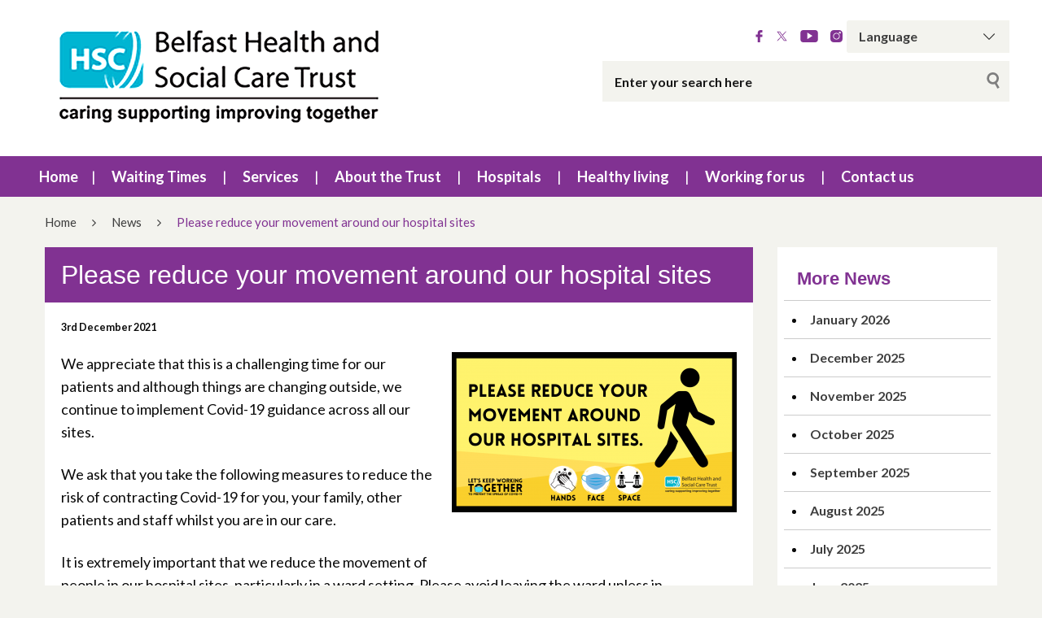

--- FILE ---
content_type: text/html; charset=UTF-8
request_url: https://belfasttrust.hscni.net/2021/12/03/reduce-movement-around-hospital-sites/
body_size: 208278
content:
<!DOCTYPE html>
<html class="no-js no-svg" lang="en-GB">
<head>
    <meta charset="UTF-8">
    <meta name="viewport" content="width=device-width, initial-scale=1">
    <link rel="profile" href="http://gmpg.org/xfn/11">
    <title>Please reduce your movement around our hospital sites | Belfast Health &amp; Social Care Trust website</title>
    <link rel="apple-touch-icon" sizes="57x57"
          href="https://belfasttrust.hscni.net/wp-content/themes/websiteni-hsc/assets/favicons/apple-icon-57x57.png">
    <link rel="apple-touch-icon" sizes="60x60"
          href="https://belfasttrust.hscni.net/wp-content/themes/websiteni-hsc/assets/favicons/apple-icon-60x60.png">
    <link rel="apple-touch-icon" sizes="72x72"
          href="https://belfasttrust.hscni.net/wp-content/themes/websiteni-hsc/assets/favicons/apple-icon-72x72.png">
    <link rel="apple-touch-icon" sizes="76x76"
          href="https://belfasttrust.hscni.net/wp-content/themes/websiteni-hsc/assets/favicons/apple-icon-76x76.png">
    <link rel="apple-touch-icon" sizes="114x114"
          href="https://belfasttrust.hscni.net/wp-content/themes/websiteni-hsc/assets/favicons/apple-icon-114x114.png">
    <link rel="apple-touch-icon" sizes="120x120"
          href="https://belfasttrust.hscni.net/wp-content/themes/websiteni-hsc/assets/favicons/apple-icon-120x120.png">
    <link rel="apple-touch-icon" sizes="144x144"
          href="https://belfasttrust.hscni.net/wp-content/themes/websiteni-hsc/assets/favicons/apple-icon-144x144.png">
    <link rel="apple-touch-icon" sizes="152x152"
          href="https://belfasttrust.hscni.net/wp-content/themes/websiteni-hsc/assets/favicons/apple-icon-152x152.png">
    <link rel="apple-touch-icon" sizes="180x180"
          href="https://belfasttrust.hscni.net/wp-content/themes/websiteni-hsc/assets/favicons/apple-icon-180x180.png">
    <link rel="icon" type="image/png" sizes="192x192"
          href="https://belfasttrust.hscni.net/wp-content/themes/websiteni-hsc/assets/favicons/android-icon-192x192.png">
    <link rel="icon" type="image/png" sizes="32x32"
          href="https://belfasttrust.hscni.net/wp-content/themes/websiteni-hsc/assets/favicons/favicon-32x32.png">
    <link rel="icon" type="image/png" sizes="96x96"
          href="https://belfasttrust.hscni.net/wp-content/themes/websiteni-hsc/assets/favicons/favicon-96x96.png">
    <link rel="icon" type="image/png" sizes="16x16"
          href="https://belfasttrust.hscni.net/wp-content/themes/websiteni-hsc/assets/favicons/favicon-16x16.png">
    <link rel="manifest" href="https://belfasttrust.hscni.net/wp-content/themes/websiteni-hsc/assets/favicons/manifest.json">
    <meta name="msapplication-TileColor" content="#ffffff">
    <meta name="msapplication-TileImage"
          content="https://belfasttrust.hscni.net/wp-content/themes/websiteni-hsc/assets/favicons/ms-icon-144x144.png">
    <meta name="theme-color" content="#ffffff">
    <link type="text/css" rel="stylesheet"
          href="https://cdnjs.cloudflare.com/ajax/libs/font-awesome/4.7.0/css/font-awesome.min.css"/>


        
    <meta name='robots' content='max-image-preview:large' />
<link rel='dns-prefetch' href='//fonts.googleapis.com' />
<link rel="alternate" title="oEmbed (JSON)" type="application/json+oembed" href="https://belfasttrust.hscni.net/wp-json/oembed/1.0/embed?url=https%3A%2F%2Fbelfasttrust.hscni.net%2F2021%2F12%2F03%2Freduce-movement-around-hospital-sites%2F" />
<link rel="alternate" title="oEmbed (XML)" type="text/xml+oembed" href="https://belfasttrust.hscni.net/wp-json/oembed/1.0/embed?url=https%3A%2F%2Fbelfasttrust.hscni.net%2F2021%2F12%2F03%2Freduce-movement-around-hospital-sites%2F&#038;format=xml" />
<style id='wp-img-auto-sizes-contain-inline-css' type='text/css'>
img:is([sizes=auto i],[sizes^="auto," i]){contain-intrinsic-size:3000px 1500px}
/*# sourceURL=wp-img-auto-sizes-contain-inline-css */
</style>
<style id='wp-emoji-styles-inline-css' type='text/css'>

	img.wp-smiley, img.emoji {
		display: inline !important;
		border: none !important;
		box-shadow: none !important;
		height: 1em !important;
		width: 1em !important;
		margin: 0 0.07em !important;
		vertical-align: -0.1em !important;
		background: none !important;
		padding: 0 !important;
	}
/*# sourceURL=wp-emoji-styles-inline-css */
</style>
<style id='wp-block-library-inline-css' type='text/css'>
:root{--wp-block-synced-color:#7a00df;--wp-block-synced-color--rgb:122,0,223;--wp-bound-block-color:var(--wp-block-synced-color);--wp-editor-canvas-background:#ddd;--wp-admin-theme-color:#007cba;--wp-admin-theme-color--rgb:0,124,186;--wp-admin-theme-color-darker-10:#006ba1;--wp-admin-theme-color-darker-10--rgb:0,107,160.5;--wp-admin-theme-color-darker-20:#005a87;--wp-admin-theme-color-darker-20--rgb:0,90,135;--wp-admin-border-width-focus:2px}@media (min-resolution:192dpi){:root{--wp-admin-border-width-focus:1.5px}}.wp-element-button{cursor:pointer}:root .has-very-light-gray-background-color{background-color:#eee}:root .has-very-dark-gray-background-color{background-color:#313131}:root .has-very-light-gray-color{color:#eee}:root .has-very-dark-gray-color{color:#313131}:root .has-vivid-green-cyan-to-vivid-cyan-blue-gradient-background{background:linear-gradient(135deg,#00d084,#0693e3)}:root .has-purple-crush-gradient-background{background:linear-gradient(135deg,#34e2e4,#4721fb 50%,#ab1dfe)}:root .has-hazy-dawn-gradient-background{background:linear-gradient(135deg,#faaca8,#dad0ec)}:root .has-subdued-olive-gradient-background{background:linear-gradient(135deg,#fafae1,#67a671)}:root .has-atomic-cream-gradient-background{background:linear-gradient(135deg,#fdd79a,#004a59)}:root .has-nightshade-gradient-background{background:linear-gradient(135deg,#330968,#31cdcf)}:root .has-midnight-gradient-background{background:linear-gradient(135deg,#020381,#2874fc)}:root{--wp--preset--font-size--normal:16px;--wp--preset--font-size--huge:42px}.has-regular-font-size{font-size:1em}.has-larger-font-size{font-size:2.625em}.has-normal-font-size{font-size:var(--wp--preset--font-size--normal)}.has-huge-font-size{font-size:var(--wp--preset--font-size--huge)}.has-text-align-center{text-align:center}.has-text-align-left{text-align:left}.has-text-align-right{text-align:right}.has-fit-text{white-space:nowrap!important}#end-resizable-editor-section{display:none}.aligncenter{clear:both}.items-justified-left{justify-content:flex-start}.items-justified-center{justify-content:center}.items-justified-right{justify-content:flex-end}.items-justified-space-between{justify-content:space-between}.screen-reader-text{border:0;clip-path:inset(50%);height:1px;margin:-1px;overflow:hidden;padding:0;position:absolute;width:1px;word-wrap:normal!important}.screen-reader-text:focus{background-color:#ddd;clip-path:none;color:#444;display:block;font-size:1em;height:auto;left:5px;line-height:normal;padding:15px 23px 14px;text-decoration:none;top:5px;width:auto;z-index:100000}html :where(.has-border-color){border-style:solid}html :where([style*=border-top-color]){border-top-style:solid}html :where([style*=border-right-color]){border-right-style:solid}html :where([style*=border-bottom-color]){border-bottom-style:solid}html :where([style*=border-left-color]){border-left-style:solid}html :where([style*=border-width]){border-style:solid}html :where([style*=border-top-width]){border-top-style:solid}html :where([style*=border-right-width]){border-right-style:solid}html :where([style*=border-bottom-width]){border-bottom-style:solid}html :where([style*=border-left-width]){border-left-style:solid}html :where(img[class*=wp-image-]){height:auto;max-width:100%}:where(figure){margin:0 0 1em}html :where(.is-position-sticky){--wp-admin--admin-bar--position-offset:var(--wp-admin--admin-bar--height,0px)}@media screen and (max-width:600px){html :where(.is-position-sticky){--wp-admin--admin-bar--position-offset:0px}}

/*# sourceURL=wp-block-library-inline-css */
</style><style id='global-styles-inline-css' type='text/css'>
:root{--wp--preset--aspect-ratio--square: 1;--wp--preset--aspect-ratio--4-3: 4/3;--wp--preset--aspect-ratio--3-4: 3/4;--wp--preset--aspect-ratio--3-2: 3/2;--wp--preset--aspect-ratio--2-3: 2/3;--wp--preset--aspect-ratio--16-9: 16/9;--wp--preset--aspect-ratio--9-16: 9/16;--wp--preset--color--black: #000000;--wp--preset--color--cyan-bluish-gray: #abb8c3;--wp--preset--color--white: #ffffff;--wp--preset--color--pale-pink: #f78da7;--wp--preset--color--vivid-red: #cf2e2e;--wp--preset--color--luminous-vivid-orange: #ff6900;--wp--preset--color--luminous-vivid-amber: #fcb900;--wp--preset--color--light-green-cyan: #7bdcb5;--wp--preset--color--vivid-green-cyan: #00d084;--wp--preset--color--pale-cyan-blue: #8ed1fc;--wp--preset--color--vivid-cyan-blue: #0693e3;--wp--preset--color--vivid-purple: #9b51e0;--wp--preset--gradient--vivid-cyan-blue-to-vivid-purple: linear-gradient(135deg,rgb(6,147,227) 0%,rgb(155,81,224) 100%);--wp--preset--gradient--light-green-cyan-to-vivid-green-cyan: linear-gradient(135deg,rgb(122,220,180) 0%,rgb(0,208,130) 100%);--wp--preset--gradient--luminous-vivid-amber-to-luminous-vivid-orange: linear-gradient(135deg,rgb(252,185,0) 0%,rgb(255,105,0) 100%);--wp--preset--gradient--luminous-vivid-orange-to-vivid-red: linear-gradient(135deg,rgb(255,105,0) 0%,rgb(207,46,46) 100%);--wp--preset--gradient--very-light-gray-to-cyan-bluish-gray: linear-gradient(135deg,rgb(238,238,238) 0%,rgb(169,184,195) 100%);--wp--preset--gradient--cool-to-warm-spectrum: linear-gradient(135deg,rgb(74,234,220) 0%,rgb(151,120,209) 20%,rgb(207,42,186) 40%,rgb(238,44,130) 60%,rgb(251,105,98) 80%,rgb(254,248,76) 100%);--wp--preset--gradient--blush-light-purple: linear-gradient(135deg,rgb(255,206,236) 0%,rgb(152,150,240) 100%);--wp--preset--gradient--blush-bordeaux: linear-gradient(135deg,rgb(254,205,165) 0%,rgb(254,45,45) 50%,rgb(107,0,62) 100%);--wp--preset--gradient--luminous-dusk: linear-gradient(135deg,rgb(255,203,112) 0%,rgb(199,81,192) 50%,rgb(65,88,208) 100%);--wp--preset--gradient--pale-ocean: linear-gradient(135deg,rgb(255,245,203) 0%,rgb(182,227,212) 50%,rgb(51,167,181) 100%);--wp--preset--gradient--electric-grass: linear-gradient(135deg,rgb(202,248,128) 0%,rgb(113,206,126) 100%);--wp--preset--gradient--midnight: linear-gradient(135deg,rgb(2,3,129) 0%,rgb(40,116,252) 100%);--wp--preset--font-size--small: 13px;--wp--preset--font-size--medium: 20px;--wp--preset--font-size--large: 36px;--wp--preset--font-size--x-large: 42px;--wp--preset--spacing--20: 0.44rem;--wp--preset--spacing--30: 0.67rem;--wp--preset--spacing--40: 1rem;--wp--preset--spacing--50: 1.5rem;--wp--preset--spacing--60: 2.25rem;--wp--preset--spacing--70: 3.38rem;--wp--preset--spacing--80: 5.06rem;--wp--preset--shadow--natural: 6px 6px 9px rgba(0, 0, 0, 0.2);--wp--preset--shadow--deep: 12px 12px 50px rgba(0, 0, 0, 0.4);--wp--preset--shadow--sharp: 6px 6px 0px rgba(0, 0, 0, 0.2);--wp--preset--shadow--outlined: 6px 6px 0px -3px rgb(255, 255, 255), 6px 6px rgb(0, 0, 0);--wp--preset--shadow--crisp: 6px 6px 0px rgb(0, 0, 0);}:where(.is-layout-flex){gap: 0.5em;}:where(.is-layout-grid){gap: 0.5em;}body .is-layout-flex{display: flex;}.is-layout-flex{flex-wrap: wrap;align-items: center;}.is-layout-flex > :is(*, div){margin: 0;}body .is-layout-grid{display: grid;}.is-layout-grid > :is(*, div){margin: 0;}:where(.wp-block-columns.is-layout-flex){gap: 2em;}:where(.wp-block-columns.is-layout-grid){gap: 2em;}:where(.wp-block-post-template.is-layout-flex){gap: 1.25em;}:where(.wp-block-post-template.is-layout-grid){gap: 1.25em;}.has-black-color{color: var(--wp--preset--color--black) !important;}.has-cyan-bluish-gray-color{color: var(--wp--preset--color--cyan-bluish-gray) !important;}.has-white-color{color: var(--wp--preset--color--white) !important;}.has-pale-pink-color{color: var(--wp--preset--color--pale-pink) !important;}.has-vivid-red-color{color: var(--wp--preset--color--vivid-red) !important;}.has-luminous-vivid-orange-color{color: var(--wp--preset--color--luminous-vivid-orange) !important;}.has-luminous-vivid-amber-color{color: var(--wp--preset--color--luminous-vivid-amber) !important;}.has-light-green-cyan-color{color: var(--wp--preset--color--light-green-cyan) !important;}.has-vivid-green-cyan-color{color: var(--wp--preset--color--vivid-green-cyan) !important;}.has-pale-cyan-blue-color{color: var(--wp--preset--color--pale-cyan-blue) !important;}.has-vivid-cyan-blue-color{color: var(--wp--preset--color--vivid-cyan-blue) !important;}.has-vivid-purple-color{color: var(--wp--preset--color--vivid-purple) !important;}.has-black-background-color{background-color: var(--wp--preset--color--black) !important;}.has-cyan-bluish-gray-background-color{background-color: var(--wp--preset--color--cyan-bluish-gray) !important;}.has-white-background-color{background-color: var(--wp--preset--color--white) !important;}.has-pale-pink-background-color{background-color: var(--wp--preset--color--pale-pink) !important;}.has-vivid-red-background-color{background-color: var(--wp--preset--color--vivid-red) !important;}.has-luminous-vivid-orange-background-color{background-color: var(--wp--preset--color--luminous-vivid-orange) !important;}.has-luminous-vivid-amber-background-color{background-color: var(--wp--preset--color--luminous-vivid-amber) !important;}.has-light-green-cyan-background-color{background-color: var(--wp--preset--color--light-green-cyan) !important;}.has-vivid-green-cyan-background-color{background-color: var(--wp--preset--color--vivid-green-cyan) !important;}.has-pale-cyan-blue-background-color{background-color: var(--wp--preset--color--pale-cyan-blue) !important;}.has-vivid-cyan-blue-background-color{background-color: var(--wp--preset--color--vivid-cyan-blue) !important;}.has-vivid-purple-background-color{background-color: var(--wp--preset--color--vivid-purple) !important;}.has-black-border-color{border-color: var(--wp--preset--color--black) !important;}.has-cyan-bluish-gray-border-color{border-color: var(--wp--preset--color--cyan-bluish-gray) !important;}.has-white-border-color{border-color: var(--wp--preset--color--white) !important;}.has-pale-pink-border-color{border-color: var(--wp--preset--color--pale-pink) !important;}.has-vivid-red-border-color{border-color: var(--wp--preset--color--vivid-red) !important;}.has-luminous-vivid-orange-border-color{border-color: var(--wp--preset--color--luminous-vivid-orange) !important;}.has-luminous-vivid-amber-border-color{border-color: var(--wp--preset--color--luminous-vivid-amber) !important;}.has-light-green-cyan-border-color{border-color: var(--wp--preset--color--light-green-cyan) !important;}.has-vivid-green-cyan-border-color{border-color: var(--wp--preset--color--vivid-green-cyan) !important;}.has-pale-cyan-blue-border-color{border-color: var(--wp--preset--color--pale-cyan-blue) !important;}.has-vivid-cyan-blue-border-color{border-color: var(--wp--preset--color--vivid-cyan-blue) !important;}.has-vivid-purple-border-color{border-color: var(--wp--preset--color--vivid-purple) !important;}.has-vivid-cyan-blue-to-vivid-purple-gradient-background{background: var(--wp--preset--gradient--vivid-cyan-blue-to-vivid-purple) !important;}.has-light-green-cyan-to-vivid-green-cyan-gradient-background{background: var(--wp--preset--gradient--light-green-cyan-to-vivid-green-cyan) !important;}.has-luminous-vivid-amber-to-luminous-vivid-orange-gradient-background{background: var(--wp--preset--gradient--luminous-vivid-amber-to-luminous-vivid-orange) !important;}.has-luminous-vivid-orange-to-vivid-red-gradient-background{background: var(--wp--preset--gradient--luminous-vivid-orange-to-vivid-red) !important;}.has-very-light-gray-to-cyan-bluish-gray-gradient-background{background: var(--wp--preset--gradient--very-light-gray-to-cyan-bluish-gray) !important;}.has-cool-to-warm-spectrum-gradient-background{background: var(--wp--preset--gradient--cool-to-warm-spectrum) !important;}.has-blush-light-purple-gradient-background{background: var(--wp--preset--gradient--blush-light-purple) !important;}.has-blush-bordeaux-gradient-background{background: var(--wp--preset--gradient--blush-bordeaux) !important;}.has-luminous-dusk-gradient-background{background: var(--wp--preset--gradient--luminous-dusk) !important;}.has-pale-ocean-gradient-background{background: var(--wp--preset--gradient--pale-ocean) !important;}.has-electric-grass-gradient-background{background: var(--wp--preset--gradient--electric-grass) !important;}.has-midnight-gradient-background{background: var(--wp--preset--gradient--midnight) !important;}.has-small-font-size{font-size: var(--wp--preset--font-size--small) !important;}.has-medium-font-size{font-size: var(--wp--preset--font-size--medium) !important;}.has-large-font-size{font-size: var(--wp--preset--font-size--large) !important;}.has-x-large-font-size{font-size: var(--wp--preset--font-size--x-large) !important;}
/*# sourceURL=global-styles-inline-css */
</style>

<style id='classic-theme-styles-inline-css' type='text/css'>
/*! This file is auto-generated */
.wp-block-button__link{color:#fff;background-color:#32373c;border-radius:9999px;box-shadow:none;text-decoration:none;padding:calc(.667em + 2px) calc(1.333em + 2px);font-size:1.125em}.wp-block-file__button{background:#32373c;color:#fff;text-decoration:none}
/*# sourceURL=/wp-includes/css/classic-themes.min.css */
</style>
<link rel='stylesheet' id='expanding-archives-css' href='https://belfasttrust.hscni.net/wp-content/plugins/expanding-archives/assets/build/css/expanding-archives.css?ver=2.1.0'  media='all' />
<link rel='stylesheet' id='dashicons-css' href='https://belfasttrust.hscni.net/wp-includes/css/dashicons.min.css?ver=6.9'  media='all' />
<link rel='stylesheet' id='foundationcss-css' href='https://belfasttrust.hscni.net/wp-content/themes/websiteni-hsc/assets/css/foundation.min.css?ver=20260125070055'  media='all' />
<link rel='stylesheet' id='fontawsome-style-css' href='https://belfasttrust.hscni.net/wp-content/themes/websiteni-hsc/assets/css/font-awesome.min.css?ver=20260125070055'  media='all' />
<link rel='stylesheet' id='bxslidercss-css' href='https://belfasttrust.hscni.net/wp-content/themes/websiteni-hsc/assets/css/jquery.bxslider.min.css?ver=20260125070055'  media='all' />
<link rel='stylesheet' id='animatecss-css' href='https://belfasttrust.hscni.net/wp-content/themes/websiteni-hsc/assets/css/animate.min.css?ver=20260125070055'  media='all' />
<link rel='stylesheet' id='hamburgerscss-css' href='https://belfasttrust.hscni.net/wp-content/themes/websiteni-hsc/assets/css/hamburgers.min.css?ver=20260125070055'  media='all' />
<link rel='stylesheet' id='fontscss-css' href='https://belfasttrust.hscni.net/wp-content/themes/websiteni-hsc/assets/fonts/fonts.css?ver=20260125070055'  media='all' />
<link rel='stylesheet' id='customcss-css' href='https://belfasttrust.hscni.net/wp-content/themes/websiteni-hsc/assets/css/custom.css?ver=20260125070055'  media='all' />
<link rel='stylesheet' id='LatoFamily-css' href='https://fonts.googleapis.com/css?family=Lato%3A100%2C100i%2C300%2C300i%2C400%2C400i%2C700%2C700i%2C900%2C900i&#038;ver=6.9'  media='all' />
<link rel='stylesheet' id='tablepress-default-css' href='https://belfasttrust.hscni.net/wp-content/plugins/tablepress/css/build/default.css?ver=3.2.6'  media='all' />
<style id='tablepress-default-inline-css' type='text/css'>
.tablepress-id-5 tbody td{font-weight:700;font-size:14px;text-align:center;color:#fff}.tablepress-id-5 td{background-color:#51024e;color:#fff}.tablepress-id-7 tbody td{font-weight:700;text-align:center;color:#fff}.tablepress-id-7 tr.row-2 td{background-color:#f9b21b}.tablepress-id-7 tr.row-3 td{background-color:#00a9c5}.tablepress-id-7 tr.row-4 td{background-color:#b3ca35}.tablepress-id-7 tr.row-5 td{background-color:#7030a0}
/*# sourceURL=tablepress-default-inline-css */
</style>
<script  src="https://belfasttrust.hscni.net/wp-includes/js/jquery/jquery.min.js?ver=3.7.1" id="jquery-core-js"></script>
<script  src="https://belfasttrust.hscni.net/wp-includes/js/jquery/jquery-migrate.min.js?ver=3.4.1" id="jquery-migrate-js"></script>
<link rel="https://api.w.org/" href="https://belfasttrust.hscni.net/wp-json/" /><link rel="alternate" title="JSON" type="application/json" href="https://belfasttrust.hscni.net/wp-json/wp/v2/posts/9314" /><link rel="EditURI" type="application/rsd+xml" title="RSD" href="https://belfasttrust.hscni.net/xmlrpc.php?rsd" />

<link rel="canonical" href="https://belfasttrust.hscni.net/2021/12/03/reduce-movement-around-hospital-sites/" />
<link rel='shortlink' href='https://belfasttrust.hscni.net/?p=9314' />

<!-- Global site tag (gtag.js) - Google Analytics -->
<script async src="https://www.googletagmanager.com/gtag/js?id=G-YXX1HMYEDG"></script>
<script>
  window.dataLayer = window.dataLayer || [];
  function gtag(){dataLayer.push(arguments);}
  gtag('js', new Date());

  gtag('config', 'G-YXX1HMYEDG');
</script>

<!-- Global site tag (gtag.js) - Google Analytics -->
<script async src="https://www.googletagmanager.com/gtag/js?id=UA-167118356-1"></script>
<script>
  window.dataLayer = window.dataLayer || [];
  function gtag(){dataLayer.push(arguments);}
  gtag('js', new Date());

  gtag('config', 'UA-167118356-1');
</script>
	
<style id="wpfd_custom_css"></style><style>
            div.mainbody a[href$=".pdf"]:not(.no-icon)::after {
                content: "";
                background-image: url(https://belfasttrust.hscni.net/wp-content/themes/websiteni-hsc/assets/img/pdf.svg);
                background-size: contain;
                background-repeat: no-repeat;
                background-position: center;
                display: inline-block;
                height: 1rem;
                margin-left: 5px;
                opacity: 0.5;
                position: relative;
                vertical-align: middle;
                width: 1rem;
			}
			.wpfd-content a[href$=".pdf"]::after {
				display: none !important; /* Hide the icon within .wpfd-content */
			}
        </style><style>
            div.mainbody a[href$=".xlsx"]:not(.no-icon)::after {
                content: "";
                background-image: url(https://belfasttrust.hscni.net/wp-content/themes/websiteni-hsc/assets/img/excel.svg);
                background-size: contain;
                background-repeat: no-repeat;
                background-position: center;
                display: inline-block;
                height: 1rem;
                margin-left: 5px;
                opacity: 0.5;
                position: relative;
                vertical-align: middle;
                width: 1rem;
			}
			.wpfd-content a[href$=".xlsx"]::after {
				display: none !important; /* Hide the icon within .wpfd-content */
			}
        </style><style>
            div.mainbody a[href$=".docx"]:not(.no-icon)::after {
                content: "";
                background-image: url(https://belfasttrust.hscni.net/wp-content/themes/websiteni-hsc/assets/img/word.svg);
                background-size: contain;
                background-repeat: no-repeat;
                background-position: center;
                display: inline-block;
                height: 1rem;
                margin-left: 5px;
                opacity: 0.5;
                position: relative;
                vertical-align: middle;
                width: 1rem;
			}
			.wpfd-content a[href$=".docx"]::after {
				display: none !important; /* Hide the icon within .wpfd-content */
			}
        </style><style>
            div.mainbody a.external-link:not(.no-icon)::after {
                content: "";
                background-image: url(https://belfasttrust.hscni.net/wp-content/themes/websiteni-hsc/assets/img/external-link.svg);
                background-size: contain;
                background-repeat: no-repeat;
                background-position: center;
                display: inline-block;
                height: 1rem;
                margin-left: 5px;
                opacity: 0.5;
                position: relative;
                vertical-align: middle;
                width: 1rem; 
            }
			
			button a.external-link::after, img a.external-link::after{
				display: none !important; /* Hide the icon within .wpfd-content */
			}
        </style><script>
            jQuery(document).ready(function($) {
                $("div.mainbody a[href^='http']:not([href*='belfasttrust.hscni.net']), div.mainbody a[href^='https']:not([href*='belfasttrust.hscni.net'])").addClass("external-link");
            });
        </script><style type="text/css">.recentcomments a{display:inline !important;padding:0 !important;margin:0 !important;}</style><link rel="icon" href="https://belfasttrust.hscni.net/wp-content/uploads/2020/08/cropped-FaviconHSC-32x32.jpg" sizes="32x32" />
<link rel="icon" href="https://belfasttrust.hscni.net/wp-content/uploads/2020/08/cropped-FaviconHSC-192x192.jpg" sizes="192x192" />
<link rel="apple-touch-icon" href="https://belfasttrust.hscni.net/wp-content/uploads/2020/08/cropped-FaviconHSC-180x180.jpg" />
<meta name="msapplication-TileImage" content="https://belfasttrust.hscni.net/wp-content/uploads/2020/08/cropped-FaviconHSC-270x270.jpg" />
		<style type="text/css" id="wp-custom-css">
			/*Accessibility changes to theme css*/

/*Content sidebar keyboard on tab color*/
a:focus, a:hover {
    color: #51024e;
}

/*assets/css/foundation.min.css*/
.button{
    background-color: #045D67;
    color: #fefefe;
}

.btn-band{
	width: 135px;
}
		</style>
			
	
	
    <style type="text/css">
        html, body {
            background: #f3f3ee;
        }
		
        .maincolorback, .large-navigation ul li .children li:hover, .bx-wrapper .bx-pager.bx-default-pager a.active, h2.sectiontitle:before, #commentform .form-submit input[type=submit], .row.slidetitle, .button {
            background-color: #813292;
        }
		
		
	
				.slidecaptionbg
		{
			background-color:rgba(129,50,146,0.9);
		}

        .subcolorback, .large-navigation ul li .children, .bx-wrapper .bx-pager.bx-default-pager a:hover, .bx-pager.bx-default-pager a:focus, #commentform .form-submit input[type=submit]:hover, .button:focus, .button:hover {
            background-color: #51024e;
        }

         .bx-wrapper .bx-controls-auto .bx-start {
            background-color: #fff;
            -webkit-mask-image: url(https://belfasttrust.hscni.net/wp-content/themes/websiteni-hsc/assets/img/bx_play.svg);
            mask-image: url(https://belfasttrust.hscni.net/wp-content/themes/websiteni-hsc/assets/img/bx_play.svg);
        }
		
        .bx-wrapper .bx-controls-auto .bx-start.active {
            background-color: #813292;
        }

        .bx-wrapper .bx-controls-auto .bx-start:hover,
        .bx-wrapper .bx-controls-auto .bx-start:focus {
            background-color: #51024e;
        }

        .bx-wrapper .bx-controls-auto .bx-stop {
            background-color: #fff;
            -webkit-mask-image: url(https://belfasttrust.hscni.net/wp-content/themes/websiteni-hsc/assets/img/bx_pause.svg);
            mask-image: url(https://belfasttrust.hscni.net/wp-content/themes/websiteni-hsc/assets/img/bx_pause.svg);
        }

        .bx-wrapper .bx-controls-auto .bx-stop.active {
            background-color: #813292;
        }

        .bx-wrapper .bx-controls-auto .bx-stop:hover,
        .bx-wrapper .bx-controls-auto .bx-stop:focus {
            background-color: #51024e;
        }

        .maincolorback {
            color: #FFFFFF !important;
        }

        a.maincolortext, li.ext a  {
            color: #813292 !important;
        }
		
		  /* === MAIN HEADING STYLE #2 === */
		.pagetitlebarTwo h1:after {
		  background-color: #813292;
		}

        .subcolorback {
            color: #FFFFFF !important;
        }

        .maincolorback a, .large-navigation ul li.current_page_item ul li a {
            color: #ffffff !important;
        }

        .subcolorback, .subcolorback a, .large-navigation ul li.current_page_item a {
            color: #ffffff !important;
        }

        .maincolor, a.maincolor, a, .colorlist ul, .sidebarnav li.current_page_item a {
            color: #813292;
        }

        .subcolor, a.subcolor, a:hover {
            color: #51024e;
        }

        .maincolorsvg svg path {
            fill: #813292 !important;
        }

        .subcolorsvg svg path {
            fill: #51024e !important;
        }

	.pagetitlebarTwo h1 {
	   color: #51024e !important;
	}
  
        .mainbody > h1, .mainbody > h2, .mainbody > h3, .mainbody>  h4, .mainbody > h5, .mainbody > h6 {
            color: #51024e ;
        }
		 .mainbody>.whiteback > h1, .mainbody>.whiteback  >  h2, .mainbody>.whiteback >  h3, .mainbody>.whiteback >  h4, .mainbody >.whiteback>  h5, .mainbody>.whiteback  > h6 {
            color: #51024e ;
        }

        a.skip-acc {
            background-color: #813292;
            color: #FFFFFF !important;
        }
		
	

    </style>
</head>
<body class="wp-singular post-template-default single single-post postid-9314 single-format-standard wp-theme-websiteni-hsc">
<div id="page" class="hfeed site">
    <a class="skip-acc" href="#primary">Skip to Main Content</a>
    <a class="skip-acc" href="https://belfasttrust.hscni.net/site-map/">Skip to Site Map</a>
    <a class="skip-acc" href="https://belfasttrust.hscni.net/accessibility/">Skip to Accessibility Statement</a>
    <header id="masthead" class="site-header">
        <div class="row">
            <div class="small-12 medium-7 medium-push-5 txtright columns cleartoprow">
                <div class="toprow cf maincolorback">
                    <!-- Custom code for Google Translate -->
                    <!-- GTranslate: https://gtranslate.io/ -->
<div class="gtranslatewidth styled-select">
	<label for="gtranslate_selector">Google Translate:</label>
	 <select onchange="doGTranslate(this);" class="notranslate" id="gtranslate_selector"><option value="">Language</option><option value="en|ar">Arabic</option><option value="en|bg">Bulgarian</option><option value="en|ca">Catalan</option><option value="en|hr">Croatian</option><option value="en|cs">Czech</option><option value="en|da">Danish</option><option value="en|nl">Dutch</option><option value="en|en">English</option><option value="en|et">Estonian</option><option value="en|tl">Filipino</option><option value="en|fi">Finnish</option><option value="en|fr">French</option><option value="en|gl">Galician</option><option value="en|de">German</option><option value="en|el">Greek</option><option value="en|hu">Hungarian</option><option value="en|ga">Irish</option><option value="en|it">Italian</option><option value="en|ckb">Kurdish</option><option value="en|lv">Latvian</option>
	 <option value="en|lt">Lithuanian</option>
	 <option value="en|zh-TW">Mandarin</option>
	 <option value="en|no">Norwegian</option><option value="en|pl">Polish</option><option value="en|pt">Portuguese</option><option value="en|ru">Russian</option><option value="en|sl">Slovenian</option><option value="en|es">Spanish</option>
	 
	 <option value="en|sv">Swedish</option>
	 <option value="en|ti">Tigrinya</option>
	 
	 <option value="en|tr">Turkish</option></select><style type="text/css">
	#goog-gt-tt {display:none !important;}
	.goog-te-banner-frame {display:none !important;}
	.goog-te-menu-value:hover {text-decoration:none !important;}
	.goog-text-highlight {background-color:transparent !important;box-shadow:none !important;}
	body {top:0 !important;}
	#google_translate_element2 {display:none!important;}
	</style>

	<div id="google_translate_element2"></div>
	<script type="text/javascript">
	function googleTranslateElementInit2() {new google.translate.TranslateElement({pageLanguage: 'en',autoDisplay: false}, 'google_translate_element2');}
	</script><script type="text/javascript" src="//translate.google.com/translate_a/element.js?cb=googleTranslateElementInit2"></script>


	<script type="text/javascript">
	function GTranslateGetCurrentLang() {var keyValue = document['cookie'].match('(^|;) ?googtrans=([^;]*)(;|$)');return keyValue ? keyValue[2].split('/')[2] : null;}
	function GTranslateFireEvent(element,event){try{if(document.createEventObject){var evt=document.createEventObject();element.fireEvent('on'+event,evt)}else{var evt=document.createEvent('HTMLEvents');evt.initEvent(event,true,true);element.dispatchEvent(evt)}}catch(e){}}
	function doGTranslate(lang_pair){if(lang_pair.value)lang_pair=lang_pair.value;if(lang_pair=='')return;var lang=lang_pair.split('|')[1];if(GTranslateGetCurrentLang() == null && lang == lang_pair.split('|')[0])return;var teCombo;var sel=document.getElementsByTagName('select');for(var i=0;i<sel.length;i++)if(/goog-te-combo/.test(sel[i].className)){teCombo=sel[i];break;}if(document.getElementById('google_translate_element2')==null||document.getElementById('google_translate_element2').innerHTML.length==0||teCombo.length==0||teCombo.innerHTML.length==0){setTimeout(function(){doGTranslate(lang_pair)},500)}else{teCombo.value=lang;GTranslateFireEvent(teCombo,'change');GTranslateFireEvent(teCombo,'change')}}
	</script>
</div>
                    <!-- Social Links -->
                   
                    <ul class="sociallinks maincolorsvg">
                                                    <li><a href="http://www.Facebook.com/BelfastTrust" title="Facebook"><img
                                            src="https://belfasttrust.hscni.net/wp-content/themes/websiteni-hsc/assets/img/facebook.svg"
                                            alt="Facebook" class="svg"/></a></li>
                                                                            <li><a href="http://www.twitter.com/BelfastTrust" title="X.Com"><img
                                            src="https://belfasttrust.hscni.net/wp-content/themes/websiteni-hsc/assets/img/X.svg"
                                            alt="X.Com" class="svg"/></a></li>
                                                                            <li><a href="http://www.YouTube.com/BelfastTrust" title="YouTube"><img
                                            src="https://belfasttrust.hscni.net/wp-content/themes/websiteni-hsc/assets/img/youtube.svg"
                                            alt="YouTube" class="svg"/></a></li>
                                                                                                    <li><a href="http://www.instagram.com/BelfastTrust" title="instagram"><img
                                            src="https://belfasttrust.hscni.net/wp-content/themes/websiteni-hsc/assets/img/instagram.svg"
                                            alt="Instagram" class="svg"/></a></li>
                                                                    </ul>
                </div>
                <div class="show-for-medium desksearch">
                                            
    <form role="search" method="get" class="search-form" action="https://belfasttrust.hscni.net">
     
	

  <label> <span class="screen-reader-text">Search for:</span>
            <input id="searchTxtBx" type="search" class="search-field"
                   placeholder="Enter your search here" value="" name="s"
                   title="Search for:"> </label>
        
        <input type="submit" class="search-submit maincolorback" value="Search">
    </form>                                    </div>
            </div>
			
			
            <!--<div class="small-8 medium-5 medium-pull-7 columns end mobheadpad">
                <a class="home-link" href="https://belfasttrust.hscni.net/"
                   title="Belfast Health &amp; Social Care Trust website" rel="home">
                    <img src="https://belfasttrust.hscni.net/wp-content/uploads/2019/02/BHSCTLogo.png" class="svg"
                         alt="Belfast Health and Social Care Trust"/>
                </a>
            </div> -->
			
			<div class="small-8 medium-5 medium-pull-7 columns end mobheadpad">
	    <a class="home-link" href="https://belfasttrust.hscni.net/"
	       title="Belfast Health &amp; Social Care Trust website" rel="home">
	        <img src="https://belfasttrust.hscni.net/wp-content/uploads/2019/02/BHSCTLogo.png" class="svg" alt="BT Logo"/>	    </a>
</div>
			
			
            <div class="show-for-small-only small-4 columns">
                <div class="searchhold">
                    <a class="search-overlay-trigger" tabindex="0">
                        <i class="fa fa-search"></i>
                    </a>
                    <div class="search-overlay">
                        <i class="fa fa-times-circle search-overlay-close-button"></i>
                        <div class="search-overlay-container">
                                                            
    <form role="search" method="get" class="search-form" action="https://belfasttrust.hscni.net">
     
	

  <label> <span class="screen-reader-text">Search for:</span>
            <input id="searchTxtBx" type="search" class="search-field"
                   placeholder="Enter your search here" value="" name="s"
                   title="Search for:"> </label>
        
        <input type="submit" class="search-submit maincolorback" value="Search">
    </form>                                                    </div>
                    </div>
                    <button title="Mobile Menu Toggle" class="hamburger hamburger--slider" type="button">
    <span class="screen-reader-text">Mobile Menu</span>
    <span class="hamburger-box">
                    <span class="hamburger-inner"></span>
                </span>
</button>
<div class="navigation-overlay">
    <div class="navigation-overlay-container">
        <nav>
            <div class="mobhead show-for-small-only small-12 columns align-justify">
                <a class="home-link" href="https://belfasttrust.hscni.net/"
                   title="Belfast Health &amp; Social Care Trust website" rel="home">
                    <img src="https://belfasttrust.hscni.net/wp-content/uploads/2019/02/BHSCTLogo.png" class="svg"
                         alt="Belfast Health and Social Care Trust"/>
                </a>
                <button title="Mobile Menu Toggle" class="hamburger hamburger--slider" type="button">
                    <span class="screen-reader-text">Mobile Menu</span>
                    <span class="hamburger-box">
                        <span class="hamburger-inner"></span>
                    </span>
                </button>
            </div>
			            <div class="secondary-menu"><ul>
<li class="page_item page-item-86"><a href="https://belfasttrust.hscni.net/">Home</a></li>
<li class="page_item page-item-19411 page_item_has_children"><a href="https://belfasttrust.hscni.net/waiting-times/">Waiting Times</a>
<ul class='children'>
	<li class="page_item page-item-14662"><a href="https://belfasttrust.hscni.net/waiting-times/my-waiting-times-ni/">My Waiting Times NI</a></li>
</ul>
</li>
<li class="page_item page-item-98 page_item_has_children"><a href="https://belfasttrust.hscni.net/services/">Services</a>
<ul class='children'>
	<li class="page_item page-item-153"><a href="https://belfasttrust.hscni.net/services/hospital/">Hospital Services</a></li>
	<li class="page_item page-item-159"><a href="https://belfasttrust.hscni.net/services/community/">Community Services</a></li>
	<li class="page_item page-item-2763 page_item_has_children"><a href="https://belfasttrust.hscni.net/services/cancer/">Cancer Services</a>
	<ul class='children'>
		<li class="page_item page-item-2765 page_item_has_children"><a href="https://belfasttrust.hscni.net/services/cancer/types/">Cancer types</a>
		<ul class='children'>
			<li class="page_item page-item-2767"><a href="https://belfasttrust.hscni.net/services/cancer/types/bowel/">Bowel cancer</a></li>
			<li class="page_item page-item-2776"><a href="https://belfasttrust.hscni.net/services/cancer/types/neuro-oncology-brain-tumours/">Brain tumours (neuro-oncology)</a></li>
			<li class="page_item page-item-2778 page_item_has_children"><a href="https://belfasttrust.hscni.net/services/cancer/types/breast-cancers/">Breast cancers</a>
			<ul class='children'>
				<li class="page_item page-item-14484"><a href="https://belfasttrust.hscni.net/services/cancer/types/breast-cancers/the-breast-family-history/">The Breast Family History</a></li>
			</ul>
</li>
			<li class="page_item page-item-2780"><a href="https://belfasttrust.hscni.net/services/cancer/types/childrens-cancers/">Children&#8217;s cancers</a></li>
			<li class="page_item page-item-2782"><a href="https://belfasttrust.hscni.net/services/cancer/types/endocrine-tumours/">Endocrine tumours</a></li>
			<li class="page_item page-item-2785 page_item_has_children"><a href="https://belfasttrust.hscni.net/services/cancer/types/gynaecological-cancers/">Gynaecological cancers</a>
			<ul class='children'>
				<li class="page_item page-item-2786"><a href="https://belfasttrust.hscni.net/services/cancer/types/gynaecological-cancers/gynae-surgery/">Gynae surgery</a></li>
			</ul>
</li>
			<li class="page_item page-item-2790"><a href="https://belfasttrust.hscni.net/services/cancer/types/haematological-disorders/">Haematological disorders</a></li>
			<li class="page_item page-item-2792"><a href="https://belfasttrust.hscni.net/services/cancer/types/head-and-neck-cancers/">Head and neck cancers</a></li>
			<li class="page_item page-item-2794"><a href="https://belfasttrust.hscni.net/services/cancer/types/liver-pancreas-and-bile-duct-cancers/">Liver, pancreas and bile duct cancers</a></li>
			<li class="page_item page-item-2796"><a href="https://belfasttrust.hscni.net/services/cancer/types/lung-cancers-mesothelioma/">Lung cancers and mesothelioma</a></li>
			<li class="page_item page-item-2800"><a href="https://belfasttrust.hscni.net/services/cancer/types/sarcomas/">Sarcomas</a></li>
			<li class="page_item page-item-2802"><a href="https://belfasttrust.hscni.net/services/cancer/types/skin/">Skin cancer</a></li>
			<li class="page_item page-item-2798"><a href="https://belfasttrust.hscni.net/services/cancer/types/stomach-and-gullet-cancer/">Stomach and gullet cancer</a></li>
			<li class="page_item page-item-2805"><a href="https://belfasttrust.hscni.net/services/cancer/types/urological-cancers/">Urological cancers</a></li>
		</ul>
</li>
		<li class="page_item page-item-2809 page_item_has_children"><a href="https://belfasttrust.hscni.net/services/cancer/treatments/">Cancer treatments</a>
		<ul class='children'>
			<li class="page_item page-item-2811"><a href="https://belfasttrust.hscni.net/services/cancer/treatments/the-northern-ireland-cancer-centre/">The Northern Ireland Cancer Centre</a></li>
			<li class="page_item page-item-2813"><a href="https://belfasttrust.hscni.net/services/cancer/treatments/radiotherapy/">Radiotherapy</a></li>
			<li class="page_item page-item-2815"><a href="https://belfasttrust.hscni.net/services/cancer/treatments/chemotherapy/">Chemotherapy</a></li>
			<li class="page_item page-item-2819"><a href="https://belfasttrust.hscni.net/services/cancer/treatments/surgery/">Surgery</a></li>
			<li class="page_item page-item-2821"><a href="https://belfasttrust.hscni.net/services/cancer/treatments/brachytherapy/">Brachytherapy</a></li>
			<li class="page_item page-item-2823"><a href="https://belfasttrust.hscni.net/services/cancer/treatments/interventional-radiology/">Interventional radiology</a></li>
			<li class="page_item page-item-2825"><a href="https://belfasttrust.hscni.net/services/cancer/treatments/clinical-trials/">Clinical trials</a></li>
		</ul>
</li>
		<li class="page_item page-item-2827 page_item_has_children"><a href="https://belfasttrust.hscni.net/services/cancer/support-services/">Support services</a>
		<ul class='children'>
			<li class="page_item page-item-13512 page_item_has_children"><a href="https://belfasttrust.hscni.net/services/cancer/support-services/cancer-support-service-macmillan-support-info-centre/">Cancer Support Service at the Macmillan Support and Information Centres</a>
			<ul class='children'>
				<li class="page_item page-item-15805"><a href="https://belfasttrust.hscni.net/services/cancer/support-services/cancer-support-service-macmillan-support-info-centre/newly-diagnosed-cancer-information-pack/">Newly Diagnosed Cancer Information Pack</a></li>
			</ul>
</li>
			<li class="page_item page-item-2829"><a href="https://belfasttrust.hscni.net/services/cancer/support-services/occupational-therapy/">Occupational Therapy</a></li>
			<li class="page_item page-item-2832"><a href="https://belfasttrust.hscni.net/services/cancer/support-services/palliative-care/">Palliative Care</a></li>
			<li class="page_item page-item-2834"><a href="https://belfasttrust.hscni.net/services/cancer/support-services/physiotherapy/">Cancer Physiotherapy</a></li>
			<li class="page_item page-item-2837"><a href="https://belfasttrust.hscni.net/services/cancer/support-services/community-services/">Community Services</a></li>
			<li class="page_item page-item-2839"><a href="https://belfasttrust.hscni.net/services/cancer/support-services/social-work/">Social Work</a></li>
			<li class="page_item page-item-2841"><a href="https://belfasttrust.hscni.net/services/cancer/support-services/speech-and-language-therapy/">Speech and Language Therapy</a></li>
			<li class="page_item page-item-2843"><a href="https://belfasttrust.hscni.net/services/cancer/support-services/chaplaincy/">Chaplaincy</a></li>
			<li class="page_item page-item-2845"><a href="https://belfasttrust.hscni.net/services/cancer/support-services/dietetics/">Dietetics</a></li>
			<li class="page_item page-item-2856"><a href="https://belfasttrust.hscni.net/services/cancer/support-services/teenage-and-young-adult-service/">Teenage and Young Adult Service</a></li>
		</ul>
</li>
		<li class="page_item page-item-2858"><a href="https://belfasttrust.hscni.net/services/cancer/for-patients/">For patients</a></li>
		<li class="page_item page-item-2865"><a href="https://belfasttrust.hscni.net/services/cancer/for-professionals/">For professionals</a></li>
		<li class="page_item page-item-2868"><a href="https://belfasttrust.hscni.net/services/cancer/contact-us/">Contact us</a></li>
	</ul>
</li>
	<li class="page_item page-item-2225 page_item_has_children"><a href="https://belfasttrust.hscni.net/services/maternity/">Maternity Services</a>
	<ul class='children'>
		<li class="page_item page-item-2873 page_item_has_children"><a href="https://belfasttrust.hscni.net/services/maternity/our-services/">Our services</a>
		<ul class='children'>
			<li class="page_item page-item-2875"><a href="https://belfasttrust.hscni.net/services/maternity/our-services/midwife-led-care/">Midwife-led care</a></li>
			<li class="page_item page-item-2881"><a href="https://belfasttrust.hscni.net/services/maternity/our-services/consultant-led-care/">Consultant-led care</a></li>
		</ul>
</li>
		<li class="page_item page-item-2886 page_item_has_children"><a href="https://belfasttrust.hscni.net/services/maternity/pregnancy-journey/">Pregnancy journey</a>
		<ul class='children'>
			<li class="page_item page-item-9087"><a href="https://belfasttrust.hscni.net/services/maternity/pregnancy-journey/pregnancy-concerns/">Pregnancy concerns</a></li>
			<li class="page_item page-item-2888"><a href="https://belfasttrust.hscni.net/services/maternity/pregnancy-journey/self-referral-form/">Self-referral form</a></li>
			<li class="page_item page-item-15705"><a href="https://belfasttrust.hscni.net/services/maternity/pregnancy-journey/continuity-of-midwifery-carer/">Continuity of Midwifery Carer</a></li>
			<li class="page_item page-item-2891"><a href="https://belfasttrust.hscni.net/services/maternity/pregnancy-journey/your-antenatal-care/">Your antenatal care</a></li>
			<li class="page_item page-item-2900"><a href="https://belfasttrust.hscni.net/services/maternity/pregnancy-journey/community-midwives/">Community midwives</a></li>
			<li class="page_item page-item-2902"><a href="https://belfasttrust.hscni.net/services/maternity/pregnancy-journey/early-pregnancy-unit/">Early Pregnancy Unit</a></li>
			<li class="page_item page-item-2911"><a href="https://belfasttrust.hscni.net/services/maternity/pregnancy-journey/antenatal-education/">Antenatal education</a></li>
			<li class="page_item page-item-22514"><a href="https://belfasttrust.hscni.net/services/maternity/pregnancy-journey/maternity-assessment-unit/">Maternity Assessment Unit</a></li>
			<li class="page_item page-item-2918"><a href="https://belfasttrust.hscni.net/services/maternity/pregnancy-journey/labour-and-birth/">Labour and birth</a></li>
			<li class="page_item page-item-2920 page_item_has_children"><a href="https://belfasttrust.hscni.net/services/maternity/pregnancy-journey/feeding-your-baby/">Feeding your baby</a>
			<ul class='children'>
				<li class="page_item page-item-15318"><a href="https://belfasttrust.hscni.net/services/maternity/pregnancy-journey/feeding-your-baby/information-for-breastfeeding-mothers/">Information for Breastfeeding Mothers</a></li>
			</ul>
</li>
			<li class="page_item page-item-2929 page_item_has_children"><a href="https://belfasttrust.hscni.net/services/maternity/pregnancy-journey/neonatal-intensive-care-unit/">Neonatal Unit</a>
			<ul class='children'>
				<li class="page_item page-item-18859"><a href="https://belfasttrust.hscni.net/services/maternity/pregnancy-journey/neonatal-intensive-care-unit/discharge-info-neonatal/">Discharge information for neonatal parents</a></li>
			</ul>
</li>
			<li class="page_item page-item-2932"><a href="https://belfasttrust.hscni.net/services/maternity/pregnancy-journey/post-natal-care/">Postnatal care</a></li>
			<li class="page_item page-item-3038"><a href="https://belfasttrust.hscni.net/services/maternity/pregnancy-journey/information-for-postnatal-mums-going-home/">Information for postnatal mums going home</a></li>
			<li class="page_item page-item-2935"><a href="https://belfasttrust.hscni.net/services/maternity/pregnancy-journey/what-to-bring-with-you-for-admission/">What to bring with you for admission</a></li>
		</ul>
</li>
		<li class="page_item page-item-2937 page_item_has_children"><a href="https://belfasttrust.hscni.net/services/maternity/supporting-you/">Supporting you</a>
		<ul class='children'>
			<li class="page_item page-item-4254"><a href="https://belfasttrust.hscni.net/services/maternity/supporting-you/bereavement-support-service/">Bereavement Support Service</a></li>
			<li class="page_item page-item-2942"><a href="https://belfasttrust.hscni.net/services/maternity/supporting-you/chaplains/">Chaplains</a></li>
			<li class="page_item page-item-2945"><a href="https://belfasttrust.hscni.net/services/maternity/supporting-you/childbirth-review-service/">Childbirth Review Service</a></li>
			<li class="page_item page-item-2949"><a href="https://belfasttrust.hscni.net/services/maternity/supporting-you/complementary-therapy-service/">Complementary therapy service</a></li>
			<li class="page_item page-item-2951"><a href="https://belfasttrust.hscni.net/services/maternity/supporting-you/disability-and-sensory-support/">Disability and sensory support</a></li>
			<li class="page_item page-item-2953"><a href="https://belfasttrust.hscni.net/services/maternity/supporting-you/family-nurse-partnership/">Family Nurse Partnership</a></li>
			<li class="page_item page-item-3880"><a href="https://belfasttrust.hscni.net/services/maternity/supporting-you/gestational-diabetes/">Gestational diabetes</a></li>
			<li class="page_item page-item-2955"><a href="https://belfasttrust.hscni.net/services/maternity/supporting-you/hypnobirthing-service/">Hypnobirthing</a></li>
			<li class="page_item page-item-2939"><a href="https://belfasttrust.hscni.net/services/maternity/supporting-you/infant-feeding-lead/">Infant Feeding Lead</a></li>
			<li class="page_item page-item-2960"><a href="https://belfasttrust.hscni.net/services/maternity/supporting-you/liaison-committee/">Maternity Services Liaison Committee</a></li>
			<li class="page_item page-item-2962"><a href="https://belfasttrust.hscni.net/services/maternity/supporting-you/mood-maters/">Mood Matters</a></li>
			<li class="page_item page-item-2964"><a href="https://belfasttrust.hscni.net/services/maternity/supporting-you/movements-matter-campaign/">Movements Matter campaign</a></li>
			<li class="page_item page-item-2966"><a href="https://belfasttrust.hscni.net/services/maternity/supporting-you/maternity-physiotherapy/">Maternity physiotherapy</a></li>
			<li class="page_item page-item-2979"><a href="https://belfasttrust.hscni.net/services/maternity/supporting-you/stop-smoking/">Pregnancy Stop Smoking Service</a></li>
			<li class="page_item page-item-2977"><a href="https://belfasttrust.hscni.net/services/maternity/supporting-you/social-services/">Social services</a></li>
			<li class="page_item page-item-2982"><a href="https://belfasttrust.hscni.net/services/maternity/supporting-you/supervisor-of-midwives/">Supervisor of midwives</a></li>
			<li class="page_item page-item-2984"><a href="https://belfasttrust.hscni.net/services/maternity/supporting-you/useful-links/">Useful links</a></li>
		</ul>
</li>
		<li class="page_item page-item-2986 page_item_has_children"><a href="https://belfasttrust.hscni.net/services/maternity/location-of-services/">Location of services</a>
		<ul class='children'>
			<li class="page_item page-item-2991"><a href="https://belfasttrust.hscni.net/services/maternity/location-of-services/maternity-hospital/">Maternity Hospital</a></li>
			<li class="page_item page-item-2988"><a href="https://belfasttrust.hscni.net/services/maternity/location-of-services/midwife-led-unit/">Midwife-Led Unit</a></li>
		</ul>
</li>
		<li class="page_item page-item-2996 page_item_has_children"><a href="https://belfasttrust.hscni.net/services/maternity/resources/">Resources</a>
		<ul class='children'>
			<li class="page_item page-item-3008"><a href="https://belfasttrust.hscni.net/services/maternity/resources/the-pregnancy-book/">The Pregnancy Book</a></li>
			<li class="page_item page-item-3010"><a href="https://belfasttrust.hscni.net/services/maternity/resources/birth-to-five-book/">Birth to Five book</a></li>
			<li class="page_item page-item-4743"><a href="https://belfasttrust.hscni.net/services/maternity/resources/child-benefit-forms/">Child Benefit forms</a></li>
		</ul>
</li>
		<li class="page_item page-item-3012"><a href="https://belfasttrust.hscni.net/services/maternity/contact-us/">Contact us</a></li>
		<li class="page_item page-item-11402"><a href="https://belfasttrust.hscni.net/services/maternity/monkeypox-information/">Monkeypox information</a></li>
		<li class="page_item page-item-20354"><a href="https://belfasttrust.hscni.net/services/maternity/slapped-cheek-pregnancy/">Slapped cheek syndrome in pregnancy</a></li>
	</ul>
</li>
	<li class="page_item page-item-446 page_item_has_children"><a href="https://belfasttrust.hscni.net/services/rfc/">Regional Fertility Centre (including Regional Andrology Service)</a>
	<ul class='children'>
		<li class="page_item page-item-460 page_item_has_children"><a href="https://belfasttrust.hscni.net/services/rfc/first-steps/">First steps</a>
		<ul class='children'>
			<li class="page_item page-item-462"><a href="https://belfasttrust.hscni.net/services/rfc/first-steps/seeing-a-consultant/">Seeing a consultant</a></li>
			<li class="page_item page-item-466"><a href="https://belfasttrust.hscni.net/services/rfc/first-steps/further-investigation/">Further investigation</a></li>
			<li class="page_item page-item-1968"><a href="https://belfasttrust.hscni.net/services/rfc/first-steps/review-meeting/">Review meeting</a></li>
			<li class="page_item page-item-1970"><a href="https://belfasttrust.hscni.net/services/rfc/first-steps/nhs-funded-treatment/">Publicly funded treatment</a></li>
			<li class="page_item page-item-1972"><a href="https://belfasttrust.hscni.net/services/rfc/first-steps/treatment-pathway-faqs/">Treatment pathway FAQs</a></li>
		</ul>
</li>
		<li class="page_item page-item-22274"><a href="https://belfasttrust.hscni.net/services/rfc/rfc-news/">RFC News</a></li>
		<li class="page_item page-item-1974 page_item_has_children"><a href="https://belfasttrust.hscni.net/services/rfc/treatment-options/">Treatment options</a>
		<ul class='children'>
			<li class="page_item page-item-1976"><a href="https://belfasttrust.hscni.net/services/rfc/treatment-options/ovulation-induction/">Ovulation induction</a></li>
			<li class="page_item page-item-1978"><a href="https://belfasttrust.hscni.net/services/rfc/treatment-options/stimulated-intra-uterine-insemination-siui/">Stimulated intrauterine insemination (SIUI)</a></li>
			<li class="page_item page-item-1980"><a href="https://belfasttrust.hscni.net/services/rfc/treatment-options/ivf-and-icsi/">IVF and ICSI</a></li>
			<li class="page_item page-item-12578"><a href="https://belfasttrust.hscni.net/services/rfc/treatment-options/sexual-intercourse-during-treatment/">Sexual intercourse during treatment</a></li>
			<li class="page_item page-item-1982"><a href="https://belfasttrust.hscni.net/services/rfc/treatment-options/other-services/">Other services</a></li>
			<li class="page_item page-item-1984"><a href="https://belfasttrust.hscni.net/services/rfc/treatment-options/treatment-faqs/">Treatment FAQs</a></li>
			<li class="page_item page-item-1986"><a href="https://belfasttrust.hscni.net/services/rfc/treatment-options/private-fertility-treatments/">Private fertility treatments</a></li>
		</ul>
</li>
		<li class="page_item page-item-1994 page_item_has_children"><a href="https://belfasttrust.hscni.net/services/rfc/for-clinicians/">For clinicians</a>
		<ul class='children'>
			<li class="page_item page-item-1996"><a href="https://belfasttrust.hscni.net/services/rfc/for-clinicians/infertility-referral/">Infertility referral</a></li>
			<li class="page_item page-item-1998"><a href="https://belfasttrust.hscni.net/services/rfc/for-clinicians/fertility-semen-analysis-request/">Fertility semen analysis request</a></li>
			<li class="page_item page-item-2006"><a href="https://belfasttrust.hscni.net/services/rfc/for-clinicians/sperm-storage-referral/">Sperm storage referral</a></li>
			<li class="page_item page-item-15553"><a href="https://belfasttrust.hscni.net/services/rfc/for-clinicians/clinician-faqs/">Clinician FAQs</a></li>
			<li class="page_item page-item-3069"><a href="https://belfasttrust.hscni.net/services/rfc/for-clinicians/referral-for-medically-required-fertility-preservation/">Referral for medically required fertility preservation</a></li>
		</ul>
</li>
		<li class="page_item page-item-2013 page_item_has_children"><a href="https://belfasttrust.hscni.net/services/rfc/care-and-support/">Care and support</a>
		<ul class='children'>
			<li class="page_item page-item-2016"><a href="https://belfasttrust.hscni.net/services/rfc/care-and-support/getting-fit-for-treatment/">Getting fit for treatment</a></li>
			<li class="page_item page-item-2018"><a href="https://belfasttrust.hscni.net/services/rfc/care-and-support/fertility-counselling-service/">Fertility Counselling Service</a></li>
			<li class="page_item page-item-8753"><a href="https://belfasttrust.hscni.net/services/rfc/care-and-support/patient-support-policy/">Patient Support Policy</a></li>
			<li class="page_item page-item-2020"><a href="https://belfasttrust.hscni.net/services/rfc/care-and-support/support-groups/">Support groups</a></li>
			<li class="page_item page-item-2022"><a href="https://belfasttrust.hscni.net/services/rfc/care-and-support/useful-links/">Useful links</a></li>
			<li class="page_item page-item-2024"><a href="https://belfasttrust.hscni.net/services/rfc/care-and-support/support-faqs/">Support FAQs</a></li>
		</ul>
</li>
		<li class="page_item page-item-15622"><a href="https://belfasttrust.hscni.net/services/rfc/patient-information-video/">Patient Information Video</a></li>
		<li class="page_item page-item-8862"><a href="https://belfasttrust.hscni.net/services/rfc/treatment-waiting-times/">Treatment waiting times</a></li>
		<li class="page_item page-item-3504"><a href="https://belfasttrust.hscni.net/services/rfc/contact-us/">Contact us</a></li>
		<li class="page_item page-item-11322"><a href="https://belfasttrust.hscni.net/services/rfc/complaints/">Complaints</a></li>
	</ul>
</li>
	<li class="page_item page-item-1955"><a href="https://belfasttrust.hscni.net/services/carers/">Carers&#8217; Services</a></li>
	<li class="page_item page-item-6131"><a href="https://belfasttrust.hscni.net/services/video-consultations/">Video consultations</a></li>
	<li class="page_item page-item-21501 page_item_has_children"><a href="https://belfasttrust.hscni.net/services/yellow-card-centre-northern-ireland/">Yellow Card Centre Northern Ireland</a>
	<ul class='children'>
		<li class="page_item page-item-21536"><a href="https://belfasttrust.hscni.net/services/yellow-card-centre-northern-ireland/how-to-report/">How to Report</a></li>
		<li class="page_item page-item-21621"><a href="https://belfasttrust.hscni.net/services/yellow-card-centre-northern-ireland/what-to-report/">What to report</a></li>
		<li class="page_item page-item-21773"><a href="https://belfasttrust.hscni.net/services/yellow-card-centre-northern-ireland/what-has-been-reported/">What has been reported?</a></li>
	</ul>
</li>
	<li class="page_item page-item-10678"><a href="https://belfasttrust.hscni.net/services/choose-the-right-care/">Choose the right care</a></li>
</ul>
</li>
<li class="page_item page-item-100 page_item_has_children"><a href="https://belfasttrust.hscni.net/about/">About the Trust</a>
<ul class='children'>
	<li class="page_item page-item-19175 page_item_has_children"><a href="https://belfasttrust.hscni.net/about/encompass/">encompass</a>
	<ul class='children'>
		<li class="page_item page-item-20376"><a href="https://belfasttrust.hscni.net/about/encompass/my-care-your-patient-portal/">My Care &#8211; your patient portal</a></li>
		<li class="page_item page-item-19516"><a href="https://belfasttrust.hscni.net/about/encompass/how-we-work-is-changing/">How we work is changing</a></li>
		<li class="page_item page-item-19177"><a href="https://belfasttrust.hscni.net/about/encompass/encompass-faqs/">encompass FAQs</a></li>
	</ul>
</li>
	<li class="page_item page-item-313 page_item_has_children"><a href="https://belfasttrust.hscni.net/about/access-to-information/">Access to information</a>
	<ul class='children'>
		<li class="page_item page-item-3367 page_item_has_children"><a href="https://belfasttrust.hscni.net/about/access-to-information/foi/">Freedom of Information</a>
		<ul class='children'>
			<li class="page_item page-item-2178"><a href="https://belfasttrust.hscni.net/about/access-to-information/foi/disclosure-logs/">Disclosure logs</a></li>
		</ul>
</li>
		<li class="page_item page-item-20753 page_item_has_children"><a href="https://belfasttrust.hscni.net/about/access-to-information/privacy-notice/">Privacy Notice</a>
		<ul class='children'>
			<li class="page_item page-item-20783"><a href="https://belfasttrust.hscni.net/about/access-to-information/privacy-notice/what-information-is-collected/">What information is collected?</a></li>
			<li class="page_item page-item-20785"><a href="https://belfasttrust.hscni.net/about/access-to-information/privacy-notice/who-will-my-information-be-shared-with/">Who will my information be shared with?</a></li>
			<li class="page_item page-item-20787"><a href="https://belfasttrust.hscni.net/about/access-to-information/privacy-notice/data-subjects-rights/">Data Subjects Rights</a></li>
			<li class="page_item page-item-20791"><a href="https://belfasttrust.hscni.net/about/access-to-information/privacy-notice/lawful-processing/">Lawful Processing</a></li>
		</ul>
</li>
		<li class="page_item page-item-831"><a href="https://belfasttrust.hscni.net/about/access-to-information/data-protection/">Data protection</a></li>
		<li class="page_item page-item-835"><a href="https://belfasttrust.hscni.net/about/access-to-information/privacy-policy/">Privacy policy</a></li>
		<li class="page_item page-item-110"><a href="https://belfasttrust.hscni.net/about/access-to-information/search-online-docs/">Search Online Documents</a></li>
	</ul>
</li>
	<li class="page_item page-item-293 page_item_has_children"><a href="https://belfasttrust.hscni.net/about/corporate-info/">Corporate information</a>
	<ul class='children'>
		<li class="page_item page-item-298"><a href="https://belfasttrust.hscni.net/about/corporate-info/health-service-structure/">Health service structure</a></li>
		<li class="page_item page-item-310"><a href="https://belfasttrust.hscni.net/about/corporate-info/how-the-trust-is-structured/">How the Trust is structured</a></li>
		<li class="page_item page-item-295"><a href="https://belfasttrust.hscni.net/about/corporate-info/corporate-objectives/">Corporate objectives</a></li>
		<li class="page_item page-item-964 page_item_has_children"><a href="https://belfasttrust.hscni.net/about/corporate-info/financial-activity/">Financial activity</a>
		<ul class='children'>
			<li class="page_item page-item-966"><a href="https://belfasttrust.hscni.net/about/corporate-info/financial-activity/fraud-prevention/">Fraud prevention</a></li>
			<li class="page_item page-item-968"><a href="https://belfasttrust.hscni.net/about/corporate-info/financial-activity/procurement/">Procurement</a></li>
			<li class="page_item page-item-970"><a href="https://belfasttrust.hscni.net/about/corporate-info/financial-activity/standing-orders/">Standing Orders</a></li>
		</ul>
</li>
		<li class="page_item page-item-974 page_item_has_children"><a href="https://belfasttrust.hscni.net/about/corporate-info/key-people/">Key people</a>
		<ul class='children'>
			<li class="page_item page-item-976"><a href="https://belfasttrust.hscni.net/about/corporate-info/key-people/executive-team/">Executive Team</a></li>
			<li class="page_item page-item-978"><a href="https://belfasttrust.hscni.net/about/corporate-info/key-people/trust-board/">Trust Board</a></li>
		</ul>
</li>
		<li class="page_item page-item-997"><a href="https://belfasttrust.hscni.net/about/corporate-info/meetings-minutes/">Meetings and minutes</a></li>
	</ul>
</li>
	<li class="page_item page-item-342 page_item_has_children"><a href="https://belfasttrust.hscni.net/about/involving-you/">Involving you</a>
	<ul class='children'>
		<li class="page_item page-item-18895"><a href="https://belfasttrust.hscni.net/about/involving-you/arts-in-health/">Arts in Health</a></li>
		<li class="page_item page-item-348"><a href="https://belfasttrust.hscni.net/about/involving-you/belfast-trust-justgiving/">Belfast Trust JustGiving</a></li>
		<li class="page_item page-item-345 page_item_has_children"><a href="https://belfasttrust.hscni.net/about/involving-you/consultations/">Consultations</a>
		<ul class='children'>
			<li class="page_item page-item-19724"><a href="https://belfasttrust.hscni.net/about/involving-you/consultations/outcomes/">Consultation Outcomes</a></li>
		</ul>
</li>
		<li class="page_item page-item-889 page_item_has_children"><a href="https://belfasttrust.hscni.net/about/involving-you/good-relations/">Good relations</a>
		<ul class='children'>
			<li class="page_item page-item-20394"><a href="https://belfasttrust.hscni.net/about/involving-you/good-relations/small-grants-info/">Small grants information</a></li>
		</ul>
</li>
		<li class="page_item page-item-892 page_item_has_children"><a href="https://belfasttrust.hscni.net/about/involving-you/how-to-get-involved/">How to get involved</a>
		<ul class='children'>
			<li class="page_item page-item-21150"><a href="https://belfasttrust.hscni.net/about/involving-you/how-to-get-involved/training-to-support-you-to-get-involved/">Training to support you to get involved</a></li>
			<li class="page_item page-item-23182"><a href="https://belfasttrust.hscni.net/about/involving-you/how-to-get-involved/current-opportunities/">Current Opportunities</a></li>
			<li class="page_item page-item-15467"><a href="https://belfasttrust.hscni.net/about/involving-you/how-to-get-involved/reader-panel/">Join our Reader Panel</a></li>
		</ul>
</li>
		<li class="page_item page-item-884 page_item_has_children"><a href="https://belfasttrust.hscni.net/about/involving-you/volunteering/">Belfast Trust Volunteer Services</a>
		<ul class='children'>
			<li class="page_item page-item-21249 page_item_has_children"><a href="https://belfasttrust.hscni.net/about/involving-you/volunteering/volunteer-strategy/">Volunteer Strategy</a>
			<ul class='children'>
				<li class="page_item page-item-21259"><a href="https://belfasttrust.hscni.net/about/involving-you/volunteering/volunteer-strategy/why-volunteer/">Why Volunteer</a></li>
				<li class="page_item page-item-21281"><a href="https://belfasttrust.hscni.net/about/involving-you/volunteering/volunteer-strategy/strategic-approach/">Strategic Approach</a></li>
			</ul>
</li>
		</ul>
</li>
	</ul>
</li>
	<li class="page_item page-item-225"><a href="https://belfasttrust.hscni.net/about/latest-news/">Latest news</a></li>
	<li class="page_item page-item-353 page_item_has_children"><a href="https://belfasttrust.hscni.net/about/facilities/">Facilities and locations</a>
	<ul class='children'>
		<li class="page_item page-item-915 page_item_has_children"><a href="https://belfasttrust.hscni.net/about/facilities/day-centres/">Day centres</a>
		<ul class='children'>
			<li class="page_item page-item-919"><a href="https://belfasttrust.hscni.net/about/facilities/day-centres/ballyowen-day-centre/">Ballyowen Day Centre</a></li>
			<li class="page_item page-item-1016"><a href="https://belfasttrust.hscni.net/about/facilities/day-centres/beech-hall-day-centre/">Beech Hall Day Centre</a></li>
			<li class="page_item page-item-1018"><a href="https://belfasttrust.hscni.net/about/facilities/day-centres/carlisle-day-centre/">Carlisle Day Centre</a></li>
			<li class="page_item page-item-1084"><a href="https://belfasttrust.hscni.net/about/facilities/day-centres/city-way/">City Way Day Centre</a></li>
			<li class="page_item page-item-1114"><a href="https://belfasttrust.hscni.net/about/facilities/day-centres/edgcumbe-centre/">Edgcumbe Dementia Day Centre</a></li>
			<li class="page_item page-item-1118"><a href="https://belfasttrust.hscni.net/about/facilities/day-centres/enler-centre/">Enler Day Centre</a></li>
			<li class="page_item page-item-4102"><a href="https://belfasttrust.hscni.net/about/facilities/day-centres/everton-day-centre/">Everton Day Centre</a></li>
			<li class="page_item page-item-1192"><a href="https://belfasttrust.hscni.net/about/facilities/day-centres/fallswater/">Fallswater Day Centre</a></li>
			<li class="page_item page-item-4105"><a href="https://belfasttrust.hscni.net/about/facilities/day-centres/fortwilliam-day-centre/">Fortwilliam Day Centre</a></li>
			<li class="page_item page-item-1649"><a href="https://belfasttrust.hscni.net/about/facilities/day-centres/glencairn-day-centre/">Glencairn Day Centre</a></li>
			<li class="page_item page-item-1651"><a href="https://belfasttrust.hscni.net/about/facilities/day-centres/grove-day-centre/">Grove Day Centre</a></li>
			<li class="page_item page-item-1121"><a href="https://belfasttrust.hscni.net/about/facilities/day-centres/island-resource-centre/">Island Resource Centre</a></li>
			<li class="page_item page-item-922"><a href="https://belfasttrust.hscni.net/about/facilities/day-centres/knockbracken-day-centre/">Knockbracken Day Centre</a></li>
			<li class="page_item page-item-1194"><a href="https://belfasttrust.hscni.net/about/facilities/day-centres/mica-day-centre/">Mica Day Centre</a></li>
			<li class="page_item page-item-1012"><a href="https://belfasttrust.hscni.net/about/facilities/day-centres/mount-oriel-day-centre/">Mount Oriel Day Centre</a></li>
			<li class="page_item page-item-1655"><a href="https://belfasttrust.hscni.net/about/facilities/day-centres/mourne-project/">Mourne Project</a></li>
			<li class="page_item page-item-13006"><a href="https://belfasttrust.hscni.net/about/facilities/day-centres/north-belfast-day-centre/">North Belfast Day Centre</a></li>
			<li class="page_item page-item-917"><a href="https://belfasttrust.hscni.net/about/facilities/day-centres/orchardville-day-centre/">Orchardville Day Centre</a></li>
			<li class="page_item page-item-4108"><a href="https://belfasttrust.hscni.net/about/facilities/day-centres/ravenhill-day-centre/">Ravenhill Day Centre</a></li>
			<li class="page_item page-item-1653"><a href="https://belfasttrust.hscni.net/about/facilities/day-centres/shankill-day-centre/">Shankill Day Centre</a></li>
			<li class="page_item page-item-1197"><a href="https://belfasttrust.hscni.net/about/facilities/day-centres/suffolk-day-centre/">Suffolk Day Centre</a></li>
			<li class="page_item page-item-4111"><a href="https://belfasttrust.hscni.net/about/facilities/day-centres/whiterock-day-centre/">Whiterock Day Centre</a></li>
			<li class="page_item page-item-1123"><a href="https://belfasttrust.hscni.net/about/facilities/day-centres/woodlands-centre/">Woodlands Centre</a></li>
		</ul>
</li>
		<li class="page_item page-item-1133 page_item_has_children"><a href="https://belfasttrust.hscni.net/about/facilities/health-centres/">Health centres</a>
		<ul class='children'>
			<li class="page_item page-item-1135"><a href="https://belfasttrust.hscni.net/about/facilities/health-centres/ballyowen-health-centre/">Ballyowen Health Centre</a></li>
			<li class="page_item page-item-1138"><a href="https://belfasttrust.hscni.net/about/facilities/health-centres/cherryvalley/">Cherryvalley Health Centre</a></li>
			<li class="page_item page-item-1141"><a href="https://belfasttrust.hscni.net/about/facilities/health-centres/crumlin-road-health-centre/">Crumlin Road Health Centre</a></li>
			<li class="page_item page-item-1144"><a href="https://belfasttrust.hscni.net/about/facilities/health-centres/dundonald/">Dundonald Health Centre</a></li>
			<li class="page_item page-item-1146"><a href="https://belfasttrust.hscni.net/about/facilities/health-centres/dunluce-health-centre/">Dunluce Health Centre</a></li>
			<li class="page_item page-item-1148"><a href="https://belfasttrust.hscni.net/about/facilities/health-centres/finaghy-health-centre/">Finaghy Health Centre</a></li>
			<li class="page_item page-item-1150"><a href="https://belfasttrust.hscni.net/about/facilities/health-centres/maureen-sheehan/">Maureen Sheehan Centre</a></li>
			<li class="page_item page-item-1152"><a href="https://belfasttrust.hscni.net/about/facilities/health-centres/whiterock-health-centre/">Whiterock Health Centre</a></li>
		</ul>
</li>
		<li class="page_item page-item-1154 page_item_has_children"><a href="https://belfasttrust.hscni.net/about/facilities/residential-homes/">Residential homes</a>
		<ul class='children'>
			<li class="page_item page-item-1156"><a href="https://belfasttrust.hscni.net/about/facilities/residential-homes/342-ormeau-road/">342 Ormeau Road</a></li>
			<li class="page_item page-item-1158"><a href="https://belfasttrust.hscni.net/about/facilities/residential-homes/80-malone-road/">80 Malone Road</a></li>
			<li class="page_item page-item-1162"><a href="https://belfasttrust.hscni.net/about/facilities/residential-homes/brae-valley/">Brae Valley</a></li>
			<li class="page_item page-item-1164"><a href="https://belfasttrust.hscni.net/about/facilities/residential-homes/bruce-house/">Bruce House</a></li>
			<li class="page_item page-item-1166"><a href="https://belfasttrust.hscni.net/about/facilities/residential-homes/chestnut-grove/">Chestnut Grove</a></li>
			<li class="page_item page-item-1168"><a href="https://belfasttrust.hscni.net/about/facilities/residential-homes/hanna-street-supported-living/">Hanna Street Supported Living</a></li>
			<li class="page_item page-item-1170"><a href="https://belfasttrust.hscni.net/about/facilities/residential-homes/killynure-house/">Killynure House</a></li>
			<li class="page_item page-item-1172"><a href="https://belfasttrust.hscni.net/about/facilities/residential-homes/mertoun-park-complex/">Mertoun Park Complex</a></li>
			<li class="page_item page-item-1174"><a href="https://belfasttrust.hscni.net/about/facilities/residential-homes/orchardville-house/">Orchardville House</a></li>
			<li class="page_item page-item-1176"><a href="https://belfasttrust.hscni.net/about/facilities/residential-homes/pine-lodge/">Pine Lodge</a></li>
			<li class="page_item page-item-1180"><a href="https://belfasttrust.hscni.net/about/facilities/residential-homes/sixeleven-ormeau-road/">SixEleven Ormeau Road</a></li>
		</ul>
</li>
		<li class="page_item page-item-2153 page_item_has_children"><a href="https://belfasttrust.hscni.net/about/facilities/specialist-centres/">Specialist centres</a>
		<ul class='children'>
			<li class="page_item page-item-2157"><a href="https://belfasttrust.hscni.net/about/facilities/specialist-centres/centre-for-psychotherapy/">Centre for Psychotherapy</a></li>
			<li class="page_item page-item-2162"><a href="https://belfasttrust.hscni.net/about/facilities/specialist-centres/family-centre/">Family Centre</a></li>
			<li class="page_item page-item-2160"><a href="https://belfasttrust.hscni.net/about/facilities/specialist-centres/family-trauma-centre/">Family Trauma Centre</a></li>
			<li class="page_item page-item-2167"><a href="https://belfasttrust.hscni.net/about/facilities/specialist-centres/old-see-house/">Old See House</a></li>
			<li class="page_item page-item-2155"><a href="https://belfasttrust.hscni.net/about/facilities/specialist-centres/woodstock-lodge/">Woodstock Lodge</a></li>
		</ul>
</li>
		<li class="page_item page-item-1200 page_item_has_children"><a href="https://belfasttrust.hscni.net/about/facilities/supported-housing/">Supported housing</a>
		<ul class='children'>
			<li class="page_item page-item-1214"><a href="https://belfasttrust.hscni.net/about/facilities/supported-housing/cullingtree-meadows/">Cullingtree Meadows</a></li>
			<li class="page_item page-item-1178"><a href="https://belfasttrust.hscni.net/about/facilities/supported-housing/shaws-avenue-hostel/">Shaws Avenue Hostel</a></li>
			<li class="page_item page-item-1202"><a href="https://belfasttrust.hscni.net/about/facilities/supported-housing/fairholme/">Fairholme</a></li>
			<li class="page_item page-item-1204"><a href="https://belfasttrust.hscni.net/about/facilities/supported-housing/greystone-support-centre/">Greystone Support Centre</a></li>
			<li class="page_item page-item-1212"><a href="https://belfasttrust.hscni.net/about/facilities/supported-housing/hemsworth-court/">Hemsworth Court</a></li>
			<li class="page_item page-item-1206"><a href="https://belfasttrust.hscni.net/about/facilities/supported-housing/mullan-mews/">Mullan Mews</a></li>
			<li class="page_item page-item-1208"><a href="https://belfasttrust.hscni.net/about/facilities/supported-housing/rigby-close/">Rigby Close</a></li>
			<li class="page_item page-item-1210"><a href="https://belfasttrust.hscni.net/about/facilities/supported-housing/sydenham-court/">Sydenham Court</a></li>
		</ul>
</li>
		<li class="page_item page-item-1020 page_item_has_children"><a href="https://belfasttrust.hscni.net/about/facilities/wellbeing-centres/">Wellbeing and Treatment Centres</a>
		<ul class='children'>
			<li class="page_item page-item-1022"><a href="https://belfasttrust.hscni.net/about/facilities/wellbeing-centres/arches-centre/">Arches Wellbeing and Treatment Centre</a></li>
			<li class="page_item page-item-1033"><a href="https://belfasttrust.hscni.net/about/facilities/wellbeing-centres/beech-hall/">Beech Hall Wellbeing and Treatment Centre</a></li>
			<li class="page_item page-item-1052"><a href="https://belfasttrust.hscni.net/about/facilities/wellbeing-centres/bradbury-centre/">Bradbury Wellbeing and Treatment Centre</a></li>
			<li class="page_item page-item-1058"><a href="https://belfasttrust.hscni.net/about/facilities/wellbeing-centres/carlisle-centre/">Carlisle Wellbeing and Treatment Centre</a></li>
			<li class="page_item page-item-1064"><a href="https://belfasttrust.hscni.net/about/facilities/wellbeing-centres/grove-centre/">Grove Wellbeing and Treatment Centre</a></li>
			<li class="page_item page-item-1072"><a href="https://belfasttrust.hscni.net/about/facilities/wellbeing-centres/knockbreda-centre/">Knockbreda Wellbeing and Treatment Centre</a></li>
			<li class="page_item page-item-1077"><a href="https://belfasttrust.hscni.net/about/facilities/wellbeing-centres/shankill-centre/">Shankill Wellbeing and Treatment Centre</a></li>
		</ul>
</li>
	</ul>
</li>
	<li class="page_item page-item-856 page_item_has_children"><a href="https://belfasttrust.hscni.net/about/publications/">Publications</a>
	<ul class='children'>
		<li class="page_item page-item-5292"><a href="https://belfasttrust.hscni.net/about/publications/rural-impact-screenings-and-monitoring-reports/">Rural Impact Assessments and Monitoring Reports</a></li>
		<li class="page_item page-item-3400"><a href="https://belfasttrust.hscni.net/about/publications/equality-and-human-rights-screening/">Equality and Human Rights Screening</a></li>
		<li class="page_item page-item-1004"><a href="https://belfasttrust.hscni.net/about/publications/making-communication-accessible/">Making Communication Accessible</a></li>
		<li class="page_item page-item-2105"><a href="https://belfasttrust.hscni.net/about/publications/annual-quality-reports/">Annual Quality Reports</a></li>
	</ul>
</li>
	<li class="page_item page-item-14176"><a href="https://belfasttrust.hscni.net/about/overseas-visitors/">Overseas Visitors</a></li>
	<li class="page_item page-item-10606"><a href="https://belfasttrust.hscni.net/about/no-more-silos/">No More Silos</a></li>
</ul>
</li>
<li class="page_item page-item-118 page_item_has_children"><a href="https://belfasttrust.hscni.net/hospitals/">Hospitals</a>
<ul class='children'>
	<li class="page_item page-item-116 page_item_has_children"><a href="https://belfasttrust.hscni.net/hospitals/rvh/">Royal Victoria Hospital</a>
	<ul class='children'>
		<li class="page_item page-item-20430"><a href="https://belfasttrust.hscni.net/hospitals/rvh/accessable/">AccessAble</a></li>
		<li class="page_item page-item-387"><a href="https://belfasttrust.hscni.net/hospitals/rvh/coming-into-hospital/">Coming into hospital</a></li>
		<li class="page_item page-item-389 page_item_has_children"><a href="https://belfasttrust.hscni.net/hospitals/rvh/getting-there/">Getting there</a>
		<ul class='children'>
			<li class="page_item page-item-11292"><a href="https://belfasttrust.hscni.net/hospitals/rvh/getting-there/car-parking-at-royal-victoria-hospital/">Car parking at Royal Victoria Hospital</a></li>
		</ul>
</li>
		<li class="page_item page-item-420"><a href="https://belfasttrust.hscni.net/hospitals/rvh/on-the-ward/">On the ward</a></li>
		<li class="page_item page-item-425"><a href="https://belfasttrust.hscni.net/hospitals/rvh/leaving-hospital/">Leaving hospital</a></li>
		<li class="page_item page-item-427"><a href="https://belfasttrust.hscni.net/hospitals/rvh/visitors-information/">Visitors information</a></li>
		<li class="page_item page-item-429"><a href="https://belfasttrust.hscni.net/hospitals/rvh/patient-and-visitor-facilities/">Patient and visitor facilities</a></li>
		<li class="page_item page-item-431"><a href="https://belfasttrust.hscni.net/hospitals/rvh/restaurants-coffee-bars-and-shops/">Restaurants, coffee bars and shops</a></li>
		<li class="page_item page-item-436"><a href="https://belfasttrust.hscni.net/hospitals/rvh/contact-details/">Contact details and site map</a></li>
	</ul>
</li>
	<li class="page_item page-item-127 page_item_has_children"><a href="https://belfasttrust.hscni.net/hospitals/bch/">Belfast City Hospital</a>
	<ul class='children'>
		<li class="page_item page-item-129"><a href="https://belfasttrust.hscni.net/hospitals/bch/coming-in-to-hospital/">Coming into hospital</a></li>
		<li class="page_item page-item-595 page_item_has_children"><a href="https://belfasttrust.hscni.net/hospitals/bch/getting-there/">Getting there</a>
		<ul class='children'>
			<li class="page_item page-item-11298"><a href="https://belfasttrust.hscni.net/hospitals/bch/getting-there/car-parking-at-belfast-city-hospital/">Car parking at Belfast City Hospital</a></li>
		</ul>
</li>
		<li class="page_item page-item-601"><a href="https://belfasttrust.hscni.net/hospitals/bch/on-the-ward/">On the ward</a></li>
		<li class="page_item page-item-603"><a href="https://belfasttrust.hscni.net/hospitals/bch/leaving-hospital/">Leaving hospital</a></li>
		<li class="page_item page-item-610"><a href="https://belfasttrust.hscni.net/hospitals/bch/visitors-information/">Visitors information</a></li>
		<li class="page_item page-item-612"><a href="https://belfasttrust.hscni.net/hospitals/bch/patient-visitor-facilities/">Patient and visitor facilities</a></li>
		<li class="page_item page-item-614"><a href="https://belfasttrust.hscni.net/hospitals/bch/restaurants-coffee-bars-and-shops/">Restaurants, coffee bars and shops</a></li>
		<li class="page_item page-item-616"><a href="https://belfasttrust.hscni.net/hospitals/bch/contact-details/">Contact details and site map</a></li>
	</ul>
</li>
	<li class="page_item page-item-545 page_item_has_children"><a href="https://belfasttrust.hscni.net/hospitals/mater/">Mater Hospital</a>
	<ul class='children'>
		<li class="page_item page-item-629"><a href="https://belfasttrust.hscni.net/hospitals/mater/coming-into-hospital/">Coming into hospital</a></li>
		<li class="page_item page-item-631 page_item_has_children"><a href="https://belfasttrust.hscni.net/hospitals/mater/getting-there/">Getting there</a>
		<ul class='children'>
			<li class="page_item page-item-11301"><a href="https://belfasttrust.hscni.net/hospitals/mater/getting-there/car-parking-at-the-mater-hospital/">Car parking at the Mater Hospital</a></li>
		</ul>
</li>
		<li class="page_item page-item-639"><a href="https://belfasttrust.hscni.net/hospitals/mater/on-the-ward/">On the ward</a></li>
		<li class="page_item page-item-637"><a href="https://belfasttrust.hscni.net/hospitals/mater/leaving-hospital/">Leaving hospital</a></li>
		<li class="page_item page-item-642"><a href="https://belfasttrust.hscni.net/hospitals/mater/visitor-information/">Visitors information</a></li>
		<li class="page_item page-item-644"><a href="https://belfasttrust.hscni.net/hospitals/mater/patient-and-visitor-facilities/">Patient and visitor facilities</a></li>
		<li class="page_item page-item-659"><a href="https://belfasttrust.hscni.net/hospitals/mater/restaurants-coffee-bars-and-shops/">Restaurants, coffee bars and shops</a></li>
		<li class="page_item page-item-661"><a href="https://belfasttrust.hscni.net/hospitals/mater/contact-details/">Contact details and site map</a></li>
	</ul>
</li>
	<li class="page_item page-item-134 page_item_has_children"><a href="https://belfasttrust.hscni.net/hospitals/mph/">Musgrave Park Hospital</a>
	<ul class='children'>
		<li class="page_item page-item-725"><a href="https://belfasttrust.hscni.net/hospitals/mph/coming-into-hospital/">Coming into hospital</a></li>
		<li class="page_item page-item-728 page_item_has_children"><a href="https://belfasttrust.hscni.net/hospitals/mph/getting-there/">Getting there</a>
		<ul class='children'>
			<li class="page_item page-item-11304"><a href="https://belfasttrust.hscni.net/hospitals/mph/getting-there/car-parking-at-musgrave-park-hospital/">Car parking at Musgrave Park Hospital</a></li>
		</ul>
</li>
		<li class="page_item page-item-730"><a href="https://belfasttrust.hscni.net/hospitals/mph/on-the-ward/">On the ward</a></li>
		<li class="page_item page-item-733"><a href="https://belfasttrust.hscni.net/hospitals/mph/leaving-hospital/">Leaving hospital</a></li>
		<li class="page_item page-item-735"><a href="https://belfasttrust.hscni.net/hospitals/mph/visitor-information/">Visitors information</a></li>
		<li class="page_item page-item-737"><a href="https://belfasttrust.hscni.net/hospitals/mph/patients-and-visitor-facilities/">Patient and visitor facilities</a></li>
		<li class="page_item page-item-739"><a href="https://belfasttrust.hscni.net/hospitals/mph/restaurants-coffee-bars-and-shops/">Restaurants, coffee bars and shops</a></li>
		<li class="page_item page-item-742"><a href="https://belfasttrust.hscni.net/hospitals/mph/contact-details/">Contact details and site map</a></li>
	</ul>
</li>
	<li class="page_item page-item-754 page_item_has_children"><a href="https://belfasttrust.hscni.net/hospitals/childrens/">Children&#8217;s Hospital</a>
	<ul class='children'>
		<li class="page_item page-item-22557"><a href="https://belfasttrust.hscni.net/hospitals/childrens/new-childrens-hospital-project/">New Children&#8217;s Hospital Project</a></li>
		<li class="page_item page-item-759"><a href="https://belfasttrust.hscni.net/hospitals/childrens/coming-into-hospital/">Coming into hospital</a></li>
		<li class="page_item page-item-761 page_item_has_children"><a href="https://belfasttrust.hscni.net/hospitals/childrens/getting-there/">Getting there</a>
		<ul class='children'>
			<li class="page_item page-item-11308"><a href="https://belfasttrust.hscni.net/hospitals/childrens/getting-there/car-parking-at-the-childrens-hospital/">Car parking at the Children&#8217;s Hospital</a></li>
		</ul>
</li>
		<li class="page_item page-item-763"><a href="https://belfasttrust.hscni.net/hospitals/childrens/on-the-ward/">On the ward</a></li>
		<li class="page_item page-item-770"><a href="https://belfasttrust.hscni.net/hospitals/childrens/parent-staying-overnight/">Parent staying overnight</a></li>
		<li class="page_item page-item-772"><a href="https://belfasttrust.hscni.net/hospitals/childrens/leaving-hospital/">Leaving hospital</a></li>
		<li class="page_item page-item-774"><a href="https://belfasttrust.hscni.net/hospitals/childrens/visitor-information/">Visitors information</a></li>
		<li class="page_item page-item-776"><a href="https://belfasttrust.hscni.net/hospitals/childrens/patient-and-visitor-facilities/">Patient and visitor facilities</a></li>
		<li class="page_item page-item-780"><a href="https://belfasttrust.hscni.net/hospitals/childrens/restaurants-coffee-bars-and-shops/">Restaurants, coffee bars and shops</a></li>
		<li class="page_item page-item-778"><a href="https://belfasttrust.hscni.net/hospitals/childrens/contact-details/">Contact details and site map</a></li>
		<li class="page_item page-item-11330 page_item_has_children"><a href="https://belfasttrust.hscni.net/hospitals/childrens/how-does-the-childrens-emergency-department-work/">How does the Children&#8217;s Emergency Department work?</a>
		<ul class='children'>
			<li class="page_item page-item-11385"><a href="https://belfasttrust.hscni.net/hospitals/childrens/how-does-the-childrens-emergency-department-work/childrens-blood-tests/">Children&#8217;s blood tests</a></li>
		</ul>
</li>
		<li class="page_item page-item-11783 page_item_has_children"><a href="https://belfasttrust.hscni.net/hospitals/childrens/childrens-symptom-checker/">Children&#8217;s Symptom Checker</a>
		<ul class='children'>
			<li class="page_item page-item-13412"><a href="https://belfasttrust.hscni.net/hospitals/childrens/childrens-symptom-checker/advice-on-giving-children-medication/">Advice on giving children medication</a></li>
			<li class="page_item page-item-18828"><a href="https://belfasttrust.hscni.net/hospitals/childrens/childrens-symptom-checker/influenza-flu-in-children/">Influenza (Flu) in Children</a></li>
			<li class="page_item page-item-15974"><a href="https://belfasttrust.hscni.net/hospitals/childrens/childrens-symptom-checker/help-with-the-cost-of-living/">Help with the Cost of Living</a></li>
			<li class="page_item page-item-18599"><a href="https://belfasttrust.hscni.net/hospitals/childrens/childrens-symptom-checker/measles-2/">Measles</a></li>
			<li class="page_item page-item-18821"><a href="https://belfasttrust.hscni.net/hospitals/childrens/childrens-symptom-checker/safe-sleeping-in-babies/">Safe Sleeping in Babies</a></li>
		</ul>
</li>
	</ul>
</li>
	<li class="page_item page-item-788 page_item_has_children"><a href="https://belfasttrust.hscni.net/hospitals/maternity/">Maternity Hospital</a>
	<ul class='children'>
		<li class="page_item page-item-796"><a href="https://belfasttrust.hscni.net/hospitals/maternity/coming-into-hospital/">Coming into hospital</a></li>
		<li class="page_item page-item-802 page_item_has_children"><a href="https://belfasttrust.hscni.net/hospitals/maternity/getting-there/">Getting there</a>
		<ul class='children'>
			<li class="page_item page-item-11311"><a href="https://belfasttrust.hscni.net/hospitals/maternity/getting-there/car-parking-at-the-maternity-hospital/">Car parking at the Maternity Hospital</a></li>
		</ul>
</li>
		<li class="page_item page-item-813"><a href="https://belfasttrust.hscni.net/hospitals/maternity/restaurants-coffee-bars-and-shops/">Restaurants, coffee bars and shops</a></li>
		<li class="page_item page-item-2569"><a href="https://belfasttrust.hscni.net/hospitals/maternity/contact-details/">Contact details and site map</a></li>
	</ul>
</li>
	<li class="page_item page-item-4115 page_item_has_children"><a href="https://belfasttrust.hscni.net/hospitals/muckamore-abbey-hospital/">Muckamore Abbey Hospital</a>
	<ul class='children'>
		<li class="page_item page-item-10893"><a href="https://belfasttrust.hscni.net/hospitals/muckamore-abbey-hospital/muckamore-news-and-activities/">Muckamore news and activities</a></li>
		<li class="page_item page-item-4453"><a href="https://belfasttrust.hscni.net/hospitals/muckamore-abbey-hospital/getting-there/">Getting there</a></li>
		<li class="page_item page-item-4464"><a href="https://belfasttrust.hscni.net/hospitals/muckamore-abbey-hospital/on-the-ward/">On the ward</a></li>
		<li class="page_item page-item-4467"><a href="https://belfasttrust.hscni.net/hospitals/muckamore-abbey-hospital/leaving-hospital/">Leaving hospital</a></li>
		<li class="page_item page-item-4469"><a href="https://belfasttrust.hscni.net/hospitals/muckamore-abbey-hospital/visitors-information/">Visitors information</a></li>
		<li class="page_item page-item-4471"><a href="https://belfasttrust.hscni.net/hospitals/muckamore-abbey-hospital/patient-and-visitor-facilities/">Patient and visitor facilities</a></li>
		<li class="page_item page-item-4473"><a href="https://belfasttrust.hscni.net/hospitals/muckamore-abbey-hospital/restaurants-coffee-bars-and-shops/">Restaurants, coffee bars and shops</a></li>
		<li class="page_item page-item-4477"><a href="https://belfasttrust.hscni.net/hospitals/muckamore-abbey-hospital/contact-details/">Contact details and site map</a></li>
	</ul>
</li>
	<li class="page_item page-item-4844 page_item_has_children"><a href="https://belfasttrust.hscni.net/hospitals/knockbracken/">Knockbracken</a>
	<ul class='children'>
		<li class="page_item page-item-4848"><a href="https://belfasttrust.hscni.net/hospitals/knockbracken/coming-into-hospital/">Coming into hospital</a></li>
		<li class="page_item page-item-4850"><a href="https://belfasttrust.hscni.net/hospitals/knockbracken/getting-there/">Getting there</a></li>
		<li class="page_item page-item-4854"><a href="https://belfasttrust.hscni.net/hospitals/knockbracken/leaving-hospital/">Leaving hospital</a></li>
		<li class="page_item page-item-4857"><a href="https://belfasttrust.hscni.net/hospitals/knockbracken/visitors-information/">Visitors information</a></li>
		<li class="page_item page-item-4859"><a href="https://belfasttrust.hscni.net/hospitals/knockbracken/patient-and-visitor-facilities/">Patient and visitor facilities</a></li>
		<li class="page_item page-item-4861"><a href="https://belfasttrust.hscni.net/hospitals/knockbracken/restaurants-coffee-bars-and-shops/">Restaurants, coffee bars and shops</a></li>
		<li class="page_item page-item-4863"><a href="https://belfasttrust.hscni.net/hospitals/knockbracken/contact-details/">Contact details and site map</a></li>
	</ul>
</li>
	<li class="page_item page-item-2308"><a href="https://belfasttrust.hscni.net/hospitals/iveagh-centre/">Iveagh Centre</a></li>
	<li class="page_item page-item-2240"><a href="https://belfasttrust.hscni.net/hospitals/beechcroft/">Beechcroft</a></li>
	<li class="page_item page-item-411 page_item_has_children"><a href="https://belfasttrust.hscni.net/hospitals/general-information/">General information</a>
	<ul class='children'>
		<li class="page_item page-item-20425"><a href="https://belfasttrust.hscni.net/hospitals/general-information/accessable/">AccessAble</a></li>
		<li class="page_item page-item-476"><a href="https://belfasttrust.hscni.net/hospitals/general-information/chaplaincy-service/">Chaplaincy service</a></li>
		<li class="page_item page-item-654"><a href="https://belfasttrust.hscni.net/hospitals/general-information/complementary-guest-wi-fi/">Complementary guest Wi-Fi</a></li>
		<li class="page_item page-item-575"><a href="https://belfasttrust.hscni.net/hospitals/general-information/hospital-travel-costs-scheme/">Hospital Travel Costs Scheme</a></li>
		<li class="page_item page-item-474"><a href="https://belfasttrust.hscni.net/hospitals/general-information/infection-prevention-and-control/">Infection prevention and control</a></li>
		<li class="page_item page-item-646"><a href="https://belfasttrust.hscni.net/hospitals/general-information/interpreting-service/">Interpreting service</a></li>
		<li class="page_item page-item-4775"><a href="https://belfasttrust.hscni.net/hospitals/general-information/shopmobility/">Shopmobility</a></li>
		<li class="page_item page-item-651"><a href="https://belfasttrust.hscni.net/hospitals/general-information/transport-and-travel/">Transport and travel</a></li>
	</ul>
</li>
</ul>
</li>
<li class="page_item page-item-1835 page_item_has_children"><a href="https://belfasttrust.hscni.net/healthy-living/">Healthy living</a>
<ul class='children'>
	<li class="page_item page-item-1878"><a href="https://belfasttrust.hscni.net/healthy-living/burns-and-scalds/">Burns and scalds</a></li>
	<li class="page_item page-item-1837 page_item_has_children"><a href="https://belfasttrust.hscni.net/healthy-living/hiv-and-aids/">HIV and AIDS</a>
	<ul class='children'>
		<li class="page_item page-item-1839"><a href="https://belfasttrust.hscni.net/healthy-living/hiv-and-aids/hiv-testing/">HIV testing</a></li>
	</ul>
</li>
	<li class="page_item page-item-1842 page_item_has_children"><a href="https://belfasttrust.hscni.net/healthy-living/winter-health/">Winter health</a>
	<ul class='children'>
		<li class="page_item page-item-1848"><a href="https://belfasttrust.hscni.net/healthy-living/winter-health/fuel-poverty/">Fuel poverty</a></li>
		<li class="page_item page-item-1850"><a href="https://belfasttrust.hscni.net/healthy-living/winter-health/keeping-warm-help-and-advice/">Keeping warm: help and advice</a></li>
		<li class="page_item page-item-1852"><a href="https://belfasttrust.hscni.net/healthy-living/winter-health/reducing-the-risk-of-fractures/">Reducing the risk of fractures</a></li>
		<li class="page_item page-item-1846"><a href="https://belfasttrust.hscni.net/healthy-living/winter-health/winter-flu/">Winter flu</a></li>
	</ul>
</li>
	<li class="page_item page-item-1854"><a href="https://belfasttrust.hscni.net/healthy-living/stay-well/">Stay well</a></li>
	<li class="page_item page-item-1856 page_item_has_children"><a href="https://belfasttrust.hscni.net/healthy-living/mental-health/">Mental health</a>
	<ul class='children'>
		<li class="page_item page-item-1858"><a href="https://belfasttrust.hscni.net/healthy-living/mental-health/concerned-about-your-mental-health/">Concerned about your mental health?</a></li>
		<li class="page_item page-item-1860"><a href="https://belfasttrust.hscni.net/healthy-living/mental-health/looking-out-for-others/">Looking out for others</a></li>
		<li class="page_item page-item-1862"><a href="https://belfasttrust.hscni.net/healthy-living/mental-health/taking-positive-steps/">Taking Positive Steps</a></li>
		<li class="page_item page-item-1864"><a href="https://belfasttrust.hscni.net/healthy-living/mental-health/family-support/">Family support</a></li>
	</ul>
</li>
	<li class="page_item page-item-1866"><a href="https://belfasttrust.hscni.net/healthy-living/care-in-the-sun/">Care in the sun</a></li>
	<li class="page_item page-item-1874"><a href="https://belfasttrust.hscni.net/healthy-living/stop-smoking/">Stop smoking</a></li>
	<li class="page_item page-item-1876 page_item_has_children"><a href="https://belfasttrust.hscni.net/healthy-living/accident-prevention-for-children/">Accident prevention for children</a>
	<ul class='children'>
		<li class="page_item page-item-1880"><a href="https://belfasttrust.hscni.net/healthy-living/accident-prevention-for-children/drowning/">Drowning</a></li>
		<li class="page_item page-item-1882"><a href="https://belfasttrust.hscni.net/healthy-living/accident-prevention-for-children/falls/">Falls</a></li>
		<li class="page_item page-item-1884"><a href="https://belfasttrust.hscni.net/healthy-living/accident-prevention-for-children/fire/">Fire</a></li>
		<li class="page_item page-item-1886"><a href="https://belfasttrust.hscni.net/healthy-living/accident-prevention-for-children/glass-related-accidents/">Glass related accidents</a></li>
		<li class="page_item page-item-1888"><a href="https://belfasttrust.hscni.net/healthy-living/accident-prevention-for-children/poisoning/">Poisoning</a></li>
		<li class="page_item page-item-1890"><a href="https://belfasttrust.hscni.net/healthy-living/accident-prevention-for-children/suffocating-and-choking/">Suffocating and choking</a></li>
		<li class="page_item page-item-1892"><a href="https://belfasttrust.hscni.net/healthy-living/accident-prevention-for-children/window-blind-cord-safety/">Window blind cord safety</a></li>
	</ul>
</li>
	<li class="page_item page-item-1894 page_item_has_children"><a href="https://belfasttrust.hscni.net/healthy-living/get-active/">Get active</a>
	<ul class='children'>
		<li class="page_item page-item-1896"><a href="https://belfasttrust.hscni.net/healthy-living/get-active/how-much-activity/">How much activity?</a></li>
		<li class="page_item page-item-1898"><a href="https://belfasttrust.hscni.net/healthy-living/get-active/leisure-in-belfast/">Leisure in Belfast</a></li>
		<li class="page_item page-item-1900"><a href="https://belfasttrust.hscni.net/healthy-living/get-active/tips-to-getting-active/">Tips to getting active</a></li>
	</ul>
</li>
	<li class="page_item page-item-1902 page_item_has_children"><a href="https://belfasttrust.hscni.net/healthy-living/eating-well/">Eating well</a>
	<ul class='children'>
		<li class="page_item page-item-1906"><a href="https://belfasttrust.hscni.net/healthy-living/eating-well/eatwell-guide/">Understanding the Eatwell Guide</a></li>
		<li class="page_item page-item-1904"><a href="https://belfasttrust.hscni.net/healthy-living/eating-well/tips-for-a-healthy-diet/">Tips for a healthy diet</a></li>
		<li class="page_item page-item-1918"><a href="https://belfasttrust.hscni.net/healthy-living/eating-well/fish-oil-facts/">Fish oil facts</a></li>
		<li class="page_item page-item-1922"><a href="https://belfasttrust.hscni.net/healthy-living/eating-well/say-no-to-salt/">Say no to salt</a></li>
		<li class="page_item page-item-1924"><a href="https://belfasttrust.hscni.net/healthy-living/eating-well/vital-vitamins/">Vital vitamins</a></li>
		<li class="page_item page-item-1926"><a href="https://belfasttrust.hscni.net/healthy-living/eating-well/how-we-can-help/">How we can help</a></li>
		<li class="page_item page-item-12174"><a href="https://belfasttrust.hscni.net/healthy-living/eating-well/healthy-eating-easy-read-downloads/">Healthy eating &#8211; Easy Read downloads</a></li>
	</ul>
</li>
	<li class="page_item page-item-1928 page_item_has_children"><a href="https://belfasttrust.hscni.net/healthy-living/weight-management/">Weight management</a>
	<ul class='children'>
		<li class="page_item page-item-1930"><a href="https://belfasttrust.hscni.net/healthy-living/weight-management/be-more-active/">Be more active</a></li>
		<li class="page_item page-item-1934"><a href="https://belfasttrust.hscni.net/healthy-living/weight-management/healthy-eating-plan/">Healthy eating plan</a></li>
		<li class="page_item page-item-1936"><a href="https://belfasttrust.hscni.net/healthy-living/weight-management/your-weight-loss-journey/">Your weight loss journey</a></li>
	</ul>
</li>
</ul>
</li>
<li class="page_item page-item-102 page_item_has_children"><a href="https://belfasttrust.hscni.net/working-for-us/">Working for us</a>
<ul class='children'>
	<li class="page_item page-item-18318"><a href="https://belfasttrust.hscni.net/working-for-us/current-vacancies/">Current Vacancies</a></li>
	<li class="page_item page-item-3183"><a href="https://belfasttrust.hscni.net/working-for-us/apply-for-a-job/">Apply for a job</a></li>
	<li class="page_item page-item-3166"><a href="https://belfasttrust.hscni.net/working-for-us/welcome-to-belfast/">Welcome to Belfast</a></li>
	<li class="page_item page-item-2513"><a href="https://belfasttrust.hscni.net/working-for-us/hsc-values/">HSC Values</a></li>
	<li class="page_item page-item-7389"><a href="https://belfasttrust.hscni.net/working-for-us/people-and-culture/">People and Culture</a></li>
	<li class="page_item page-item-3181"><a href="https://belfasttrust.hscni.net/working-for-us/equal-opportunities-for-all-2/">Equal opportunities for all</a></li>
	<li class="page_item page-item-3557 page_item_has_children"><a href="https://belfasttrust.hscni.net/working-for-us/where-you-could-work/">Where you could work</a>
	<ul class='children'>
		<li class="page_item page-item-6954"><a href="https://belfasttrust.hscni.net/working-for-us/where-you-could-work/new-royal-jubilee-maternity-services-recruitment-campaign/">Royal Jubilee Maternity Services &#8211; new hospital recruitment</a></li>
		<li class="page_item page-item-3575"><a href="https://belfasttrust.hscni.net/working-for-us/where-you-could-work/allied-health-professions-ahps/">Allied health professions (AHPs)</a></li>
		<li class="page_item page-item-3573"><a href="https://belfasttrust.hscni.net/working-for-us/where-you-could-work/childrens-community-social-work/">Children’s community social work</a></li>
		<li class="page_item page-item-11979"><a href="https://belfasttrust.hscni.net/working-for-us/where-you-could-work/childrens-inreach-support-services/">Children&#8217;s Inreach Support Services</a></li>
		<li class="page_item page-item-3585"><a href="https://belfasttrust.hscni.net/working-for-us/where-you-could-work/corporate-services/">Corporate services</a></li>
		<li class="page_item page-item-3583"><a href="https://belfasttrust.hscni.net/working-for-us/where-you-could-work/estates-and-facilities/">Estates and facilities</a></li>
		<li class="page_item page-item-11096"><a href="https://belfasttrust.hscni.net/working-for-us/where-you-could-work/a-career-in-learning-disability-services/">Learning disability services</a></li>
		<li class="page_item page-item-3609 page_item_has_children"><a href="https://belfasttrust.hscni.net/working-for-us/where-you-could-work/nursing/">Nursing</a>
		<ul class='children'>
			<li class="page_item page-item-9415"><a href="https://belfasttrust.hscni.net/working-for-us/where-you-could-work/nursing/critical-and-perioperative-careers/">Critical Care and Perioperative careers</a></li>
		</ul>
</li>
		<li class="page_item page-item-3580"><a href="https://belfasttrust.hscni.net/working-for-us/where-you-could-work/scientific-and-technical-services/">Scientific and technical services</a></li>
		<li class="page_item page-item-3571"><a href="https://belfasttrust.hscni.net/working-for-us/where-you-could-work/social-work-and-social-care/">Social work and social care</a></li>
		<li class="page_item page-item-3577"><a href="https://belfasttrust.hscni.net/working-for-us/where-you-could-work/support-work/">Support work</a></li>
	</ul>
</li>
	<li class="page_item page-item-11007"><a href="https://belfasttrust.hscni.net/working-for-us/volunteering/">Volunteering</a></li>
	<li class="page_item page-item-2519"><a href="https://belfasttrust.hscni.net/working-for-us/overseas-recruitment/">International recruitment</a></li>
	<li class="page_item page-item-3189"><a href="https://belfasttrust.hscni.net/working-for-us/getting-started-with-us/">Getting started with us</a></li>
	<li class="page_item page-item-3192"><a href="https://belfasttrust.hscni.net/working-for-us/staff-benefits/">Staff benefits</a></li>
	<li class="page_item page-item-3194"><a href="https://belfasttrust.hscni.net/working-for-us/staff-services/">Staff Services</a></li>
	<li class="page_item page-item-3197"><a href="https://belfasttrust.hscni.net/working-for-us/b-well/">B Well: staff health and wellbeing</a></li>
	<li class="page_item page-item-3200"><a href="https://belfasttrust.hscni.net/working-for-us/staff-development/">Staff development</a></li>
	<li class="page_item page-item-3202"><a href="https://belfasttrust.hscni.net/working-for-us/work-experience-and-placements/">Work experience and placements</a></li>
</ul>
</li>
<li class="page_item page-item-144 page_item_has_children"><a href="https://belfasttrust.hscni.net/contact-us/">Contact us</a>
<ul class='children'>
	<li class="page_item page-item-1938"><a href="https://belfasttrust.hscni.net/contact-us/in-an-emergency/">In an emergency</a></li>
	<li class="page_item page-item-142"><a href="https://belfasttrust.hscni.net/contact-us/online-feedback-form/">Online feedback form</a></li>
	<li class="page_item page-item-1940 page_item_has_children"><a href="https://belfasttrust.hscni.net/contact-us/compliments-and-complaints/">Compliments and complaints</a>
	<ul class='children'>
		<li class="page_item page-item-146"><a href="https://belfasttrust.hscni.net/contact-us/compliments-and-complaints/feedback-form/">Feedback form</a></li>
		<li class="page_item page-item-1944"><a href="https://belfasttrust.hscni.net/contact-us/compliments-and-complaints/making-a-complaint/">Information on complaints</a></li>
		<li class="page_item page-item-4696 page_item_has_children"><a href="https://belfasttrust.hscni.net/contact-us/compliments-and-complaints/care-opinion/">Care Opinion</a>
		<ul class='children'>
			<li class="page_item page-item-18525"><a href="https://belfasttrust.hscni.net/contact-us/compliments-and-complaints/care-opinion/care-opinion-1/">Sophie&#8217;s story</a></li>
			<li class="page_item page-item-18593"><a href="https://belfasttrust.hscni.net/contact-us/compliments-and-complaints/care-opinion/care-opinion-2/">Jean&#8217;s Story</a></li>
			<li class="page_item page-item-18673"><a href="https://belfasttrust.hscni.net/contact-us/compliments-and-complaints/care-opinion/care-opinion-3/">Mr Gupta&#8217;s Story</a></li>
			<li class="page_item page-item-18747"><a href="https://belfasttrust.hscni.net/contact-us/compliments-and-complaints/care-opinion/care-opinion-4/">Alice&#8217;s Story</a></li>
		</ul>
</li>
		<li class="page_item page-item-6237"><a href="https://belfasttrust.hscni.net/contact-us/compliments-and-complaints/complaints-service-satisfaction-survey/">Complaints Service Satisfaction Survey</a></li>
		<li class="page_item page-item-1946"><a href="https://belfasttrust.hscni.net/contact-us/compliments-and-complaints/useful-contacts/">Useful contacts</a></li>
	</ul>
</li>
	<li class="page_item page-item-2130"><a href="https://belfasttrust.hscni.net/contact-us/press-and-media/">Press and media</a></li>
	<li class="page_item page-item-9150"><a href="https://belfasttrust.hscni.net/contact-us/care-opinion/">Care Opinion</a></li>
	<li class="page_item page-item-3360"><a href="https://belfasttrust.hscni.net/contact-us/submit-an-foi/">Submit an FOI</a></li>
	<li class="page_item page-item-518"><a href="https://belfasttrust.hscni.net/contact-us/useful-links/">Useful links</a></li>
</ul>
</li>
</ul></div>
        </nav>
    </div>
</div>                </div>
            </div>
        </div>
        <!-- Original TwentyThirteen Theme -->
        <div id="navbar" class="navbar maincolorback show-for-medium ">
            <div class="row">
                <nav id="site-navigation" class="navigation main-navigation large-navigation-container">
                    <div class="large-navigation"><ul>
<li class="page_item page-item-86"><a href="https://belfasttrust.hscni.net/">Home</a></li>
<li class="page_item page-item-19411 page_item_has_children"><a href="https://belfasttrust.hscni.net/waiting-times/">Waiting Times</a>
<ul class='children'>
	<li class="page_item page-item-14662"><a href="https://belfasttrust.hscni.net/waiting-times/my-waiting-times-ni/">My Waiting Times NI</a></li>
</ul>
</li>
<li class="page_item page-item-98 page_item_has_children"><a href="https://belfasttrust.hscni.net/services/">Services</a>
<ul class='children'>
	<li class="page_item page-item-153"><a href="https://belfasttrust.hscni.net/services/hospital/">Hospital Services</a></li>
	<li class="page_item page-item-159"><a href="https://belfasttrust.hscni.net/services/community/">Community Services</a></li>
	<li class="page_item page-item-2763 page_item_has_children"><a href="https://belfasttrust.hscni.net/services/cancer/">Cancer Services</a>
	<ul class='children'>
		<li class="page_item page-item-2765 page_item_has_children"><a href="https://belfasttrust.hscni.net/services/cancer/types/">Cancer types</a>
		<ul class='children'>
			<li class="page_item page-item-2767"><a href="https://belfasttrust.hscni.net/services/cancer/types/bowel/">Bowel cancer</a></li>
			<li class="page_item page-item-2776"><a href="https://belfasttrust.hscni.net/services/cancer/types/neuro-oncology-brain-tumours/">Brain tumours (neuro-oncology)</a></li>
			<li class="page_item page-item-2778 page_item_has_children"><a href="https://belfasttrust.hscni.net/services/cancer/types/breast-cancers/">Breast cancers</a>
			<ul class='children'>
				<li class="page_item page-item-14484"><a href="https://belfasttrust.hscni.net/services/cancer/types/breast-cancers/the-breast-family-history/">The Breast Family History</a></li>
			</ul>
</li>
			<li class="page_item page-item-2780"><a href="https://belfasttrust.hscni.net/services/cancer/types/childrens-cancers/">Children&#8217;s cancers</a></li>
			<li class="page_item page-item-2782"><a href="https://belfasttrust.hscni.net/services/cancer/types/endocrine-tumours/">Endocrine tumours</a></li>
			<li class="page_item page-item-2785 page_item_has_children"><a href="https://belfasttrust.hscni.net/services/cancer/types/gynaecological-cancers/">Gynaecological cancers</a>
			<ul class='children'>
				<li class="page_item page-item-2786"><a href="https://belfasttrust.hscni.net/services/cancer/types/gynaecological-cancers/gynae-surgery/">Gynae surgery</a></li>
			</ul>
</li>
			<li class="page_item page-item-2790"><a href="https://belfasttrust.hscni.net/services/cancer/types/haematological-disorders/">Haematological disorders</a></li>
			<li class="page_item page-item-2792"><a href="https://belfasttrust.hscni.net/services/cancer/types/head-and-neck-cancers/">Head and neck cancers</a></li>
			<li class="page_item page-item-2794"><a href="https://belfasttrust.hscni.net/services/cancer/types/liver-pancreas-and-bile-duct-cancers/">Liver, pancreas and bile duct cancers</a></li>
			<li class="page_item page-item-2796"><a href="https://belfasttrust.hscni.net/services/cancer/types/lung-cancers-mesothelioma/">Lung cancers and mesothelioma</a></li>
			<li class="page_item page-item-2800"><a href="https://belfasttrust.hscni.net/services/cancer/types/sarcomas/">Sarcomas</a></li>
			<li class="page_item page-item-2802"><a href="https://belfasttrust.hscni.net/services/cancer/types/skin/">Skin cancer</a></li>
			<li class="page_item page-item-2798"><a href="https://belfasttrust.hscni.net/services/cancer/types/stomach-and-gullet-cancer/">Stomach and gullet cancer</a></li>
			<li class="page_item page-item-2805"><a href="https://belfasttrust.hscni.net/services/cancer/types/urological-cancers/">Urological cancers</a></li>
		</ul>
</li>
		<li class="page_item page-item-2809 page_item_has_children"><a href="https://belfasttrust.hscni.net/services/cancer/treatments/">Cancer treatments</a>
		<ul class='children'>
			<li class="page_item page-item-2811"><a href="https://belfasttrust.hscni.net/services/cancer/treatments/the-northern-ireland-cancer-centre/">The Northern Ireland Cancer Centre</a></li>
			<li class="page_item page-item-2813"><a href="https://belfasttrust.hscni.net/services/cancer/treatments/radiotherapy/">Radiotherapy</a></li>
			<li class="page_item page-item-2815"><a href="https://belfasttrust.hscni.net/services/cancer/treatments/chemotherapy/">Chemotherapy</a></li>
			<li class="page_item page-item-2819"><a href="https://belfasttrust.hscni.net/services/cancer/treatments/surgery/">Surgery</a></li>
			<li class="page_item page-item-2821"><a href="https://belfasttrust.hscni.net/services/cancer/treatments/brachytherapy/">Brachytherapy</a></li>
			<li class="page_item page-item-2823"><a href="https://belfasttrust.hscni.net/services/cancer/treatments/interventional-radiology/">Interventional radiology</a></li>
			<li class="page_item page-item-2825"><a href="https://belfasttrust.hscni.net/services/cancer/treatments/clinical-trials/">Clinical trials</a></li>
		</ul>
</li>
		<li class="page_item page-item-2827 page_item_has_children"><a href="https://belfasttrust.hscni.net/services/cancer/support-services/">Support services</a>
		<ul class='children'>
			<li class="page_item page-item-13512 page_item_has_children"><a href="https://belfasttrust.hscni.net/services/cancer/support-services/cancer-support-service-macmillan-support-info-centre/">Cancer Support Service at the Macmillan Support and Information Centres</a>
			<ul class='children'>
				<li class="page_item page-item-15805"><a href="https://belfasttrust.hscni.net/services/cancer/support-services/cancer-support-service-macmillan-support-info-centre/newly-diagnosed-cancer-information-pack/">Newly Diagnosed Cancer Information Pack</a></li>
			</ul>
</li>
			<li class="page_item page-item-2829"><a href="https://belfasttrust.hscni.net/services/cancer/support-services/occupational-therapy/">Occupational Therapy</a></li>
			<li class="page_item page-item-2832"><a href="https://belfasttrust.hscni.net/services/cancer/support-services/palliative-care/">Palliative Care</a></li>
			<li class="page_item page-item-2834"><a href="https://belfasttrust.hscni.net/services/cancer/support-services/physiotherapy/">Cancer Physiotherapy</a></li>
			<li class="page_item page-item-2837"><a href="https://belfasttrust.hscni.net/services/cancer/support-services/community-services/">Community Services</a></li>
			<li class="page_item page-item-2839"><a href="https://belfasttrust.hscni.net/services/cancer/support-services/social-work/">Social Work</a></li>
			<li class="page_item page-item-2841"><a href="https://belfasttrust.hscni.net/services/cancer/support-services/speech-and-language-therapy/">Speech and Language Therapy</a></li>
			<li class="page_item page-item-2843"><a href="https://belfasttrust.hscni.net/services/cancer/support-services/chaplaincy/">Chaplaincy</a></li>
			<li class="page_item page-item-2845"><a href="https://belfasttrust.hscni.net/services/cancer/support-services/dietetics/">Dietetics</a></li>
			<li class="page_item page-item-2856"><a href="https://belfasttrust.hscni.net/services/cancer/support-services/teenage-and-young-adult-service/">Teenage and Young Adult Service</a></li>
		</ul>
</li>
		<li class="page_item page-item-2858"><a href="https://belfasttrust.hscni.net/services/cancer/for-patients/">For patients</a></li>
		<li class="page_item page-item-2865"><a href="https://belfasttrust.hscni.net/services/cancer/for-professionals/">For professionals</a></li>
		<li class="page_item page-item-2868"><a href="https://belfasttrust.hscni.net/services/cancer/contact-us/">Contact us</a></li>
	</ul>
</li>
	<li class="page_item page-item-2225 page_item_has_children"><a href="https://belfasttrust.hscni.net/services/maternity/">Maternity Services</a>
	<ul class='children'>
		<li class="page_item page-item-2873 page_item_has_children"><a href="https://belfasttrust.hscni.net/services/maternity/our-services/">Our services</a>
		<ul class='children'>
			<li class="page_item page-item-2875"><a href="https://belfasttrust.hscni.net/services/maternity/our-services/midwife-led-care/">Midwife-led care</a></li>
			<li class="page_item page-item-2881"><a href="https://belfasttrust.hscni.net/services/maternity/our-services/consultant-led-care/">Consultant-led care</a></li>
		</ul>
</li>
		<li class="page_item page-item-2886 page_item_has_children"><a href="https://belfasttrust.hscni.net/services/maternity/pregnancy-journey/">Pregnancy journey</a>
		<ul class='children'>
			<li class="page_item page-item-9087"><a href="https://belfasttrust.hscni.net/services/maternity/pregnancy-journey/pregnancy-concerns/">Pregnancy concerns</a></li>
			<li class="page_item page-item-2888"><a href="https://belfasttrust.hscni.net/services/maternity/pregnancy-journey/self-referral-form/">Self-referral form</a></li>
			<li class="page_item page-item-15705"><a href="https://belfasttrust.hscni.net/services/maternity/pregnancy-journey/continuity-of-midwifery-carer/">Continuity of Midwifery Carer</a></li>
			<li class="page_item page-item-2891"><a href="https://belfasttrust.hscni.net/services/maternity/pregnancy-journey/your-antenatal-care/">Your antenatal care</a></li>
			<li class="page_item page-item-2900"><a href="https://belfasttrust.hscni.net/services/maternity/pregnancy-journey/community-midwives/">Community midwives</a></li>
			<li class="page_item page-item-2902"><a href="https://belfasttrust.hscni.net/services/maternity/pregnancy-journey/early-pregnancy-unit/">Early Pregnancy Unit</a></li>
			<li class="page_item page-item-2911"><a href="https://belfasttrust.hscni.net/services/maternity/pregnancy-journey/antenatal-education/">Antenatal education</a></li>
			<li class="page_item page-item-22514"><a href="https://belfasttrust.hscni.net/services/maternity/pregnancy-journey/maternity-assessment-unit/">Maternity Assessment Unit</a></li>
			<li class="page_item page-item-2918"><a href="https://belfasttrust.hscni.net/services/maternity/pregnancy-journey/labour-and-birth/">Labour and birth</a></li>
			<li class="page_item page-item-2920 page_item_has_children"><a href="https://belfasttrust.hscni.net/services/maternity/pregnancy-journey/feeding-your-baby/">Feeding your baby</a>
			<ul class='children'>
				<li class="page_item page-item-15318"><a href="https://belfasttrust.hscni.net/services/maternity/pregnancy-journey/feeding-your-baby/information-for-breastfeeding-mothers/">Information for Breastfeeding Mothers</a></li>
			</ul>
</li>
			<li class="page_item page-item-2929 page_item_has_children"><a href="https://belfasttrust.hscni.net/services/maternity/pregnancy-journey/neonatal-intensive-care-unit/">Neonatal Unit</a>
			<ul class='children'>
				<li class="page_item page-item-18859"><a href="https://belfasttrust.hscni.net/services/maternity/pregnancy-journey/neonatal-intensive-care-unit/discharge-info-neonatal/">Discharge information for neonatal parents</a></li>
			</ul>
</li>
			<li class="page_item page-item-2932"><a href="https://belfasttrust.hscni.net/services/maternity/pregnancy-journey/post-natal-care/">Postnatal care</a></li>
			<li class="page_item page-item-3038"><a href="https://belfasttrust.hscni.net/services/maternity/pregnancy-journey/information-for-postnatal-mums-going-home/">Information for postnatal mums going home</a></li>
			<li class="page_item page-item-2935"><a href="https://belfasttrust.hscni.net/services/maternity/pregnancy-journey/what-to-bring-with-you-for-admission/">What to bring with you for admission</a></li>
		</ul>
</li>
		<li class="page_item page-item-2937 page_item_has_children"><a href="https://belfasttrust.hscni.net/services/maternity/supporting-you/">Supporting you</a>
		<ul class='children'>
			<li class="page_item page-item-4254"><a href="https://belfasttrust.hscni.net/services/maternity/supporting-you/bereavement-support-service/">Bereavement Support Service</a></li>
			<li class="page_item page-item-2942"><a href="https://belfasttrust.hscni.net/services/maternity/supporting-you/chaplains/">Chaplains</a></li>
			<li class="page_item page-item-2945"><a href="https://belfasttrust.hscni.net/services/maternity/supporting-you/childbirth-review-service/">Childbirth Review Service</a></li>
			<li class="page_item page-item-2949"><a href="https://belfasttrust.hscni.net/services/maternity/supporting-you/complementary-therapy-service/">Complementary therapy service</a></li>
			<li class="page_item page-item-2951"><a href="https://belfasttrust.hscni.net/services/maternity/supporting-you/disability-and-sensory-support/">Disability and sensory support</a></li>
			<li class="page_item page-item-2953"><a href="https://belfasttrust.hscni.net/services/maternity/supporting-you/family-nurse-partnership/">Family Nurse Partnership</a></li>
			<li class="page_item page-item-3880"><a href="https://belfasttrust.hscni.net/services/maternity/supporting-you/gestational-diabetes/">Gestational diabetes</a></li>
			<li class="page_item page-item-2955"><a href="https://belfasttrust.hscni.net/services/maternity/supporting-you/hypnobirthing-service/">Hypnobirthing</a></li>
			<li class="page_item page-item-2939"><a href="https://belfasttrust.hscni.net/services/maternity/supporting-you/infant-feeding-lead/">Infant Feeding Lead</a></li>
			<li class="page_item page-item-2960"><a href="https://belfasttrust.hscni.net/services/maternity/supporting-you/liaison-committee/">Maternity Services Liaison Committee</a></li>
			<li class="page_item page-item-2962"><a href="https://belfasttrust.hscni.net/services/maternity/supporting-you/mood-maters/">Mood Matters</a></li>
			<li class="page_item page-item-2964"><a href="https://belfasttrust.hscni.net/services/maternity/supporting-you/movements-matter-campaign/">Movements Matter campaign</a></li>
			<li class="page_item page-item-2966"><a href="https://belfasttrust.hscni.net/services/maternity/supporting-you/maternity-physiotherapy/">Maternity physiotherapy</a></li>
			<li class="page_item page-item-2979"><a href="https://belfasttrust.hscni.net/services/maternity/supporting-you/stop-smoking/">Pregnancy Stop Smoking Service</a></li>
			<li class="page_item page-item-2977"><a href="https://belfasttrust.hscni.net/services/maternity/supporting-you/social-services/">Social services</a></li>
			<li class="page_item page-item-2982"><a href="https://belfasttrust.hscni.net/services/maternity/supporting-you/supervisor-of-midwives/">Supervisor of midwives</a></li>
			<li class="page_item page-item-2984"><a href="https://belfasttrust.hscni.net/services/maternity/supporting-you/useful-links/">Useful links</a></li>
		</ul>
</li>
		<li class="page_item page-item-2986 page_item_has_children"><a href="https://belfasttrust.hscni.net/services/maternity/location-of-services/">Location of services</a>
		<ul class='children'>
			<li class="page_item page-item-2991"><a href="https://belfasttrust.hscni.net/services/maternity/location-of-services/maternity-hospital/">Maternity Hospital</a></li>
			<li class="page_item page-item-2988"><a href="https://belfasttrust.hscni.net/services/maternity/location-of-services/midwife-led-unit/">Midwife-Led Unit</a></li>
		</ul>
</li>
		<li class="page_item page-item-2996 page_item_has_children"><a href="https://belfasttrust.hscni.net/services/maternity/resources/">Resources</a>
		<ul class='children'>
			<li class="page_item page-item-3008"><a href="https://belfasttrust.hscni.net/services/maternity/resources/the-pregnancy-book/">The Pregnancy Book</a></li>
			<li class="page_item page-item-3010"><a href="https://belfasttrust.hscni.net/services/maternity/resources/birth-to-five-book/">Birth to Five book</a></li>
			<li class="page_item page-item-4743"><a href="https://belfasttrust.hscni.net/services/maternity/resources/child-benefit-forms/">Child Benefit forms</a></li>
		</ul>
</li>
		<li class="page_item page-item-3012"><a href="https://belfasttrust.hscni.net/services/maternity/contact-us/">Contact us</a></li>
		<li class="page_item page-item-11402"><a href="https://belfasttrust.hscni.net/services/maternity/monkeypox-information/">Monkeypox information</a></li>
		<li class="page_item page-item-20354"><a href="https://belfasttrust.hscni.net/services/maternity/slapped-cheek-pregnancy/">Slapped cheek syndrome in pregnancy</a></li>
	</ul>
</li>
	<li class="page_item page-item-446 page_item_has_children"><a href="https://belfasttrust.hscni.net/services/rfc/">Regional Fertility Centre (including Regional Andrology Service)</a>
	<ul class='children'>
		<li class="page_item page-item-460 page_item_has_children"><a href="https://belfasttrust.hscni.net/services/rfc/first-steps/">First steps</a>
		<ul class='children'>
			<li class="page_item page-item-462"><a href="https://belfasttrust.hscni.net/services/rfc/first-steps/seeing-a-consultant/">Seeing a consultant</a></li>
			<li class="page_item page-item-466"><a href="https://belfasttrust.hscni.net/services/rfc/first-steps/further-investigation/">Further investigation</a></li>
			<li class="page_item page-item-1968"><a href="https://belfasttrust.hscni.net/services/rfc/first-steps/review-meeting/">Review meeting</a></li>
			<li class="page_item page-item-1970"><a href="https://belfasttrust.hscni.net/services/rfc/first-steps/nhs-funded-treatment/">Publicly funded treatment</a></li>
			<li class="page_item page-item-1972"><a href="https://belfasttrust.hscni.net/services/rfc/first-steps/treatment-pathway-faqs/">Treatment pathway FAQs</a></li>
		</ul>
</li>
		<li class="page_item page-item-22274"><a href="https://belfasttrust.hscni.net/services/rfc/rfc-news/">RFC News</a></li>
		<li class="page_item page-item-1974 page_item_has_children"><a href="https://belfasttrust.hscni.net/services/rfc/treatment-options/">Treatment options</a>
		<ul class='children'>
			<li class="page_item page-item-1976"><a href="https://belfasttrust.hscni.net/services/rfc/treatment-options/ovulation-induction/">Ovulation induction</a></li>
			<li class="page_item page-item-1978"><a href="https://belfasttrust.hscni.net/services/rfc/treatment-options/stimulated-intra-uterine-insemination-siui/">Stimulated intrauterine insemination (SIUI)</a></li>
			<li class="page_item page-item-1980"><a href="https://belfasttrust.hscni.net/services/rfc/treatment-options/ivf-and-icsi/">IVF and ICSI</a></li>
			<li class="page_item page-item-12578"><a href="https://belfasttrust.hscni.net/services/rfc/treatment-options/sexual-intercourse-during-treatment/">Sexual intercourse during treatment</a></li>
			<li class="page_item page-item-1982"><a href="https://belfasttrust.hscni.net/services/rfc/treatment-options/other-services/">Other services</a></li>
			<li class="page_item page-item-1984"><a href="https://belfasttrust.hscni.net/services/rfc/treatment-options/treatment-faqs/">Treatment FAQs</a></li>
			<li class="page_item page-item-1986"><a href="https://belfasttrust.hscni.net/services/rfc/treatment-options/private-fertility-treatments/">Private fertility treatments</a></li>
		</ul>
</li>
		<li class="page_item page-item-1994 page_item_has_children"><a href="https://belfasttrust.hscni.net/services/rfc/for-clinicians/">For clinicians</a>
		<ul class='children'>
			<li class="page_item page-item-1996"><a href="https://belfasttrust.hscni.net/services/rfc/for-clinicians/infertility-referral/">Infertility referral</a></li>
			<li class="page_item page-item-1998"><a href="https://belfasttrust.hscni.net/services/rfc/for-clinicians/fertility-semen-analysis-request/">Fertility semen analysis request</a></li>
			<li class="page_item page-item-2006"><a href="https://belfasttrust.hscni.net/services/rfc/for-clinicians/sperm-storage-referral/">Sperm storage referral</a></li>
			<li class="page_item page-item-15553"><a href="https://belfasttrust.hscni.net/services/rfc/for-clinicians/clinician-faqs/">Clinician FAQs</a></li>
			<li class="page_item page-item-3069"><a href="https://belfasttrust.hscni.net/services/rfc/for-clinicians/referral-for-medically-required-fertility-preservation/">Referral for medically required fertility preservation</a></li>
		</ul>
</li>
		<li class="page_item page-item-2013 page_item_has_children"><a href="https://belfasttrust.hscni.net/services/rfc/care-and-support/">Care and support</a>
		<ul class='children'>
			<li class="page_item page-item-2016"><a href="https://belfasttrust.hscni.net/services/rfc/care-and-support/getting-fit-for-treatment/">Getting fit for treatment</a></li>
			<li class="page_item page-item-2018"><a href="https://belfasttrust.hscni.net/services/rfc/care-and-support/fertility-counselling-service/">Fertility Counselling Service</a></li>
			<li class="page_item page-item-8753"><a href="https://belfasttrust.hscni.net/services/rfc/care-and-support/patient-support-policy/">Patient Support Policy</a></li>
			<li class="page_item page-item-2020"><a href="https://belfasttrust.hscni.net/services/rfc/care-and-support/support-groups/">Support groups</a></li>
			<li class="page_item page-item-2022"><a href="https://belfasttrust.hscni.net/services/rfc/care-and-support/useful-links/">Useful links</a></li>
			<li class="page_item page-item-2024"><a href="https://belfasttrust.hscni.net/services/rfc/care-and-support/support-faqs/">Support FAQs</a></li>
		</ul>
</li>
		<li class="page_item page-item-15622"><a href="https://belfasttrust.hscni.net/services/rfc/patient-information-video/">Patient Information Video</a></li>
		<li class="page_item page-item-8862"><a href="https://belfasttrust.hscni.net/services/rfc/treatment-waiting-times/">Treatment waiting times</a></li>
		<li class="page_item page-item-3504"><a href="https://belfasttrust.hscni.net/services/rfc/contact-us/">Contact us</a></li>
		<li class="page_item page-item-11322"><a href="https://belfasttrust.hscni.net/services/rfc/complaints/">Complaints</a></li>
	</ul>
</li>
	<li class="page_item page-item-1955"><a href="https://belfasttrust.hscni.net/services/carers/">Carers&#8217; Services</a></li>
	<li class="page_item page-item-6131"><a href="https://belfasttrust.hscni.net/services/video-consultations/">Video consultations</a></li>
	<li class="page_item page-item-21501 page_item_has_children"><a href="https://belfasttrust.hscni.net/services/yellow-card-centre-northern-ireland/">Yellow Card Centre Northern Ireland</a>
	<ul class='children'>
		<li class="page_item page-item-21536"><a href="https://belfasttrust.hscni.net/services/yellow-card-centre-northern-ireland/how-to-report/">How to Report</a></li>
		<li class="page_item page-item-21621"><a href="https://belfasttrust.hscni.net/services/yellow-card-centre-northern-ireland/what-to-report/">What to report</a></li>
		<li class="page_item page-item-21773"><a href="https://belfasttrust.hscni.net/services/yellow-card-centre-northern-ireland/what-has-been-reported/">What has been reported?</a></li>
	</ul>
</li>
	<li class="page_item page-item-10678"><a href="https://belfasttrust.hscni.net/services/choose-the-right-care/">Choose the right care</a></li>
</ul>
</li>
<li class="page_item page-item-100 page_item_has_children"><a href="https://belfasttrust.hscni.net/about/">About the Trust</a>
<ul class='children'>
	<li class="page_item page-item-19175 page_item_has_children"><a href="https://belfasttrust.hscni.net/about/encompass/">encompass</a>
	<ul class='children'>
		<li class="page_item page-item-20376"><a href="https://belfasttrust.hscni.net/about/encompass/my-care-your-patient-portal/">My Care &#8211; your patient portal</a></li>
		<li class="page_item page-item-19516"><a href="https://belfasttrust.hscni.net/about/encompass/how-we-work-is-changing/">How we work is changing</a></li>
		<li class="page_item page-item-19177"><a href="https://belfasttrust.hscni.net/about/encompass/encompass-faqs/">encompass FAQs</a></li>
	</ul>
</li>
	<li class="page_item page-item-313 page_item_has_children"><a href="https://belfasttrust.hscni.net/about/access-to-information/">Access to information</a>
	<ul class='children'>
		<li class="page_item page-item-3367 page_item_has_children"><a href="https://belfasttrust.hscni.net/about/access-to-information/foi/">Freedom of Information</a>
		<ul class='children'>
			<li class="page_item page-item-2178"><a href="https://belfasttrust.hscni.net/about/access-to-information/foi/disclosure-logs/">Disclosure logs</a></li>
		</ul>
</li>
		<li class="page_item page-item-20753 page_item_has_children"><a href="https://belfasttrust.hscni.net/about/access-to-information/privacy-notice/">Privacy Notice</a>
		<ul class='children'>
			<li class="page_item page-item-20783"><a href="https://belfasttrust.hscni.net/about/access-to-information/privacy-notice/what-information-is-collected/">What information is collected?</a></li>
			<li class="page_item page-item-20785"><a href="https://belfasttrust.hscni.net/about/access-to-information/privacy-notice/who-will-my-information-be-shared-with/">Who will my information be shared with?</a></li>
			<li class="page_item page-item-20787"><a href="https://belfasttrust.hscni.net/about/access-to-information/privacy-notice/data-subjects-rights/">Data Subjects Rights</a></li>
			<li class="page_item page-item-20791"><a href="https://belfasttrust.hscni.net/about/access-to-information/privacy-notice/lawful-processing/">Lawful Processing</a></li>
		</ul>
</li>
		<li class="page_item page-item-831"><a href="https://belfasttrust.hscni.net/about/access-to-information/data-protection/">Data protection</a></li>
		<li class="page_item page-item-835"><a href="https://belfasttrust.hscni.net/about/access-to-information/privacy-policy/">Privacy policy</a></li>
		<li class="page_item page-item-110"><a href="https://belfasttrust.hscni.net/about/access-to-information/search-online-docs/">Search Online Documents</a></li>
	</ul>
</li>
	<li class="page_item page-item-293 page_item_has_children"><a href="https://belfasttrust.hscni.net/about/corporate-info/">Corporate information</a>
	<ul class='children'>
		<li class="page_item page-item-298"><a href="https://belfasttrust.hscni.net/about/corporate-info/health-service-structure/">Health service structure</a></li>
		<li class="page_item page-item-310"><a href="https://belfasttrust.hscni.net/about/corporate-info/how-the-trust-is-structured/">How the Trust is structured</a></li>
		<li class="page_item page-item-295"><a href="https://belfasttrust.hscni.net/about/corporate-info/corporate-objectives/">Corporate objectives</a></li>
		<li class="page_item page-item-964 page_item_has_children"><a href="https://belfasttrust.hscni.net/about/corporate-info/financial-activity/">Financial activity</a>
		<ul class='children'>
			<li class="page_item page-item-966"><a href="https://belfasttrust.hscni.net/about/corporate-info/financial-activity/fraud-prevention/">Fraud prevention</a></li>
			<li class="page_item page-item-968"><a href="https://belfasttrust.hscni.net/about/corporate-info/financial-activity/procurement/">Procurement</a></li>
			<li class="page_item page-item-970"><a href="https://belfasttrust.hscni.net/about/corporate-info/financial-activity/standing-orders/">Standing Orders</a></li>
		</ul>
</li>
		<li class="page_item page-item-974 page_item_has_children"><a href="https://belfasttrust.hscni.net/about/corporate-info/key-people/">Key people</a>
		<ul class='children'>
			<li class="page_item page-item-976"><a href="https://belfasttrust.hscni.net/about/corporate-info/key-people/executive-team/">Executive Team</a></li>
			<li class="page_item page-item-978"><a href="https://belfasttrust.hscni.net/about/corporate-info/key-people/trust-board/">Trust Board</a></li>
		</ul>
</li>
		<li class="page_item page-item-997"><a href="https://belfasttrust.hscni.net/about/corporate-info/meetings-minutes/">Meetings and minutes</a></li>
	</ul>
</li>
	<li class="page_item page-item-342 page_item_has_children"><a href="https://belfasttrust.hscni.net/about/involving-you/">Involving you</a>
	<ul class='children'>
		<li class="page_item page-item-18895"><a href="https://belfasttrust.hscni.net/about/involving-you/arts-in-health/">Arts in Health</a></li>
		<li class="page_item page-item-348"><a href="https://belfasttrust.hscni.net/about/involving-you/belfast-trust-justgiving/">Belfast Trust JustGiving</a></li>
		<li class="page_item page-item-345 page_item_has_children"><a href="https://belfasttrust.hscni.net/about/involving-you/consultations/">Consultations</a>
		<ul class='children'>
			<li class="page_item page-item-19724"><a href="https://belfasttrust.hscni.net/about/involving-you/consultations/outcomes/">Consultation Outcomes</a></li>
		</ul>
</li>
		<li class="page_item page-item-889 page_item_has_children"><a href="https://belfasttrust.hscni.net/about/involving-you/good-relations/">Good relations</a>
		<ul class='children'>
			<li class="page_item page-item-20394"><a href="https://belfasttrust.hscni.net/about/involving-you/good-relations/small-grants-info/">Small grants information</a></li>
		</ul>
</li>
		<li class="page_item page-item-892 page_item_has_children"><a href="https://belfasttrust.hscni.net/about/involving-you/how-to-get-involved/">How to get involved</a>
		<ul class='children'>
			<li class="page_item page-item-21150"><a href="https://belfasttrust.hscni.net/about/involving-you/how-to-get-involved/training-to-support-you-to-get-involved/">Training to support you to get involved</a></li>
			<li class="page_item page-item-23182"><a href="https://belfasttrust.hscni.net/about/involving-you/how-to-get-involved/current-opportunities/">Current Opportunities</a></li>
			<li class="page_item page-item-15467"><a href="https://belfasttrust.hscni.net/about/involving-you/how-to-get-involved/reader-panel/">Join our Reader Panel</a></li>
		</ul>
</li>
		<li class="page_item page-item-884 page_item_has_children"><a href="https://belfasttrust.hscni.net/about/involving-you/volunteering/">Belfast Trust Volunteer Services</a>
		<ul class='children'>
			<li class="page_item page-item-21249 page_item_has_children"><a href="https://belfasttrust.hscni.net/about/involving-you/volunteering/volunteer-strategy/">Volunteer Strategy</a>
			<ul class='children'>
				<li class="page_item page-item-21259"><a href="https://belfasttrust.hscni.net/about/involving-you/volunteering/volunteer-strategy/why-volunteer/">Why Volunteer</a></li>
				<li class="page_item page-item-21281"><a href="https://belfasttrust.hscni.net/about/involving-you/volunteering/volunteer-strategy/strategic-approach/">Strategic Approach</a></li>
			</ul>
</li>
		</ul>
</li>
	</ul>
</li>
	<li class="page_item page-item-225"><a href="https://belfasttrust.hscni.net/about/latest-news/">Latest news</a></li>
	<li class="page_item page-item-353 page_item_has_children"><a href="https://belfasttrust.hscni.net/about/facilities/">Facilities and locations</a>
	<ul class='children'>
		<li class="page_item page-item-915 page_item_has_children"><a href="https://belfasttrust.hscni.net/about/facilities/day-centres/">Day centres</a>
		<ul class='children'>
			<li class="page_item page-item-919"><a href="https://belfasttrust.hscni.net/about/facilities/day-centres/ballyowen-day-centre/">Ballyowen Day Centre</a></li>
			<li class="page_item page-item-1016"><a href="https://belfasttrust.hscni.net/about/facilities/day-centres/beech-hall-day-centre/">Beech Hall Day Centre</a></li>
			<li class="page_item page-item-1018"><a href="https://belfasttrust.hscni.net/about/facilities/day-centres/carlisle-day-centre/">Carlisle Day Centre</a></li>
			<li class="page_item page-item-1084"><a href="https://belfasttrust.hscni.net/about/facilities/day-centres/city-way/">City Way Day Centre</a></li>
			<li class="page_item page-item-1114"><a href="https://belfasttrust.hscni.net/about/facilities/day-centres/edgcumbe-centre/">Edgcumbe Dementia Day Centre</a></li>
			<li class="page_item page-item-1118"><a href="https://belfasttrust.hscni.net/about/facilities/day-centres/enler-centre/">Enler Day Centre</a></li>
			<li class="page_item page-item-4102"><a href="https://belfasttrust.hscni.net/about/facilities/day-centres/everton-day-centre/">Everton Day Centre</a></li>
			<li class="page_item page-item-1192"><a href="https://belfasttrust.hscni.net/about/facilities/day-centres/fallswater/">Fallswater Day Centre</a></li>
			<li class="page_item page-item-4105"><a href="https://belfasttrust.hscni.net/about/facilities/day-centres/fortwilliam-day-centre/">Fortwilliam Day Centre</a></li>
			<li class="page_item page-item-1649"><a href="https://belfasttrust.hscni.net/about/facilities/day-centres/glencairn-day-centre/">Glencairn Day Centre</a></li>
			<li class="page_item page-item-1651"><a href="https://belfasttrust.hscni.net/about/facilities/day-centres/grove-day-centre/">Grove Day Centre</a></li>
			<li class="page_item page-item-1121"><a href="https://belfasttrust.hscni.net/about/facilities/day-centres/island-resource-centre/">Island Resource Centre</a></li>
			<li class="page_item page-item-922"><a href="https://belfasttrust.hscni.net/about/facilities/day-centres/knockbracken-day-centre/">Knockbracken Day Centre</a></li>
			<li class="page_item page-item-1194"><a href="https://belfasttrust.hscni.net/about/facilities/day-centres/mica-day-centre/">Mica Day Centre</a></li>
			<li class="page_item page-item-1012"><a href="https://belfasttrust.hscni.net/about/facilities/day-centres/mount-oriel-day-centre/">Mount Oriel Day Centre</a></li>
			<li class="page_item page-item-1655"><a href="https://belfasttrust.hscni.net/about/facilities/day-centres/mourne-project/">Mourne Project</a></li>
			<li class="page_item page-item-13006"><a href="https://belfasttrust.hscni.net/about/facilities/day-centres/north-belfast-day-centre/">North Belfast Day Centre</a></li>
			<li class="page_item page-item-917"><a href="https://belfasttrust.hscni.net/about/facilities/day-centres/orchardville-day-centre/">Orchardville Day Centre</a></li>
			<li class="page_item page-item-4108"><a href="https://belfasttrust.hscni.net/about/facilities/day-centres/ravenhill-day-centre/">Ravenhill Day Centre</a></li>
			<li class="page_item page-item-1653"><a href="https://belfasttrust.hscni.net/about/facilities/day-centres/shankill-day-centre/">Shankill Day Centre</a></li>
			<li class="page_item page-item-1197"><a href="https://belfasttrust.hscni.net/about/facilities/day-centres/suffolk-day-centre/">Suffolk Day Centre</a></li>
			<li class="page_item page-item-4111"><a href="https://belfasttrust.hscni.net/about/facilities/day-centres/whiterock-day-centre/">Whiterock Day Centre</a></li>
			<li class="page_item page-item-1123"><a href="https://belfasttrust.hscni.net/about/facilities/day-centres/woodlands-centre/">Woodlands Centre</a></li>
		</ul>
</li>
		<li class="page_item page-item-1133 page_item_has_children"><a href="https://belfasttrust.hscni.net/about/facilities/health-centres/">Health centres</a>
		<ul class='children'>
			<li class="page_item page-item-1135"><a href="https://belfasttrust.hscni.net/about/facilities/health-centres/ballyowen-health-centre/">Ballyowen Health Centre</a></li>
			<li class="page_item page-item-1138"><a href="https://belfasttrust.hscni.net/about/facilities/health-centres/cherryvalley/">Cherryvalley Health Centre</a></li>
			<li class="page_item page-item-1141"><a href="https://belfasttrust.hscni.net/about/facilities/health-centres/crumlin-road-health-centre/">Crumlin Road Health Centre</a></li>
			<li class="page_item page-item-1144"><a href="https://belfasttrust.hscni.net/about/facilities/health-centres/dundonald/">Dundonald Health Centre</a></li>
			<li class="page_item page-item-1146"><a href="https://belfasttrust.hscni.net/about/facilities/health-centres/dunluce-health-centre/">Dunluce Health Centre</a></li>
			<li class="page_item page-item-1148"><a href="https://belfasttrust.hscni.net/about/facilities/health-centres/finaghy-health-centre/">Finaghy Health Centre</a></li>
			<li class="page_item page-item-1150"><a href="https://belfasttrust.hscni.net/about/facilities/health-centres/maureen-sheehan/">Maureen Sheehan Centre</a></li>
			<li class="page_item page-item-1152"><a href="https://belfasttrust.hscni.net/about/facilities/health-centres/whiterock-health-centre/">Whiterock Health Centre</a></li>
		</ul>
</li>
		<li class="page_item page-item-1154 page_item_has_children"><a href="https://belfasttrust.hscni.net/about/facilities/residential-homes/">Residential homes</a>
		<ul class='children'>
			<li class="page_item page-item-1156"><a href="https://belfasttrust.hscni.net/about/facilities/residential-homes/342-ormeau-road/">342 Ormeau Road</a></li>
			<li class="page_item page-item-1158"><a href="https://belfasttrust.hscni.net/about/facilities/residential-homes/80-malone-road/">80 Malone Road</a></li>
			<li class="page_item page-item-1162"><a href="https://belfasttrust.hscni.net/about/facilities/residential-homes/brae-valley/">Brae Valley</a></li>
			<li class="page_item page-item-1164"><a href="https://belfasttrust.hscni.net/about/facilities/residential-homes/bruce-house/">Bruce House</a></li>
			<li class="page_item page-item-1166"><a href="https://belfasttrust.hscni.net/about/facilities/residential-homes/chestnut-grove/">Chestnut Grove</a></li>
			<li class="page_item page-item-1168"><a href="https://belfasttrust.hscni.net/about/facilities/residential-homes/hanna-street-supported-living/">Hanna Street Supported Living</a></li>
			<li class="page_item page-item-1170"><a href="https://belfasttrust.hscni.net/about/facilities/residential-homes/killynure-house/">Killynure House</a></li>
			<li class="page_item page-item-1172"><a href="https://belfasttrust.hscni.net/about/facilities/residential-homes/mertoun-park-complex/">Mertoun Park Complex</a></li>
			<li class="page_item page-item-1174"><a href="https://belfasttrust.hscni.net/about/facilities/residential-homes/orchardville-house/">Orchardville House</a></li>
			<li class="page_item page-item-1176"><a href="https://belfasttrust.hscni.net/about/facilities/residential-homes/pine-lodge/">Pine Lodge</a></li>
			<li class="page_item page-item-1180"><a href="https://belfasttrust.hscni.net/about/facilities/residential-homes/sixeleven-ormeau-road/">SixEleven Ormeau Road</a></li>
		</ul>
</li>
		<li class="page_item page-item-2153 page_item_has_children"><a href="https://belfasttrust.hscni.net/about/facilities/specialist-centres/">Specialist centres</a>
		<ul class='children'>
			<li class="page_item page-item-2157"><a href="https://belfasttrust.hscni.net/about/facilities/specialist-centres/centre-for-psychotherapy/">Centre for Psychotherapy</a></li>
			<li class="page_item page-item-2162"><a href="https://belfasttrust.hscni.net/about/facilities/specialist-centres/family-centre/">Family Centre</a></li>
			<li class="page_item page-item-2160"><a href="https://belfasttrust.hscni.net/about/facilities/specialist-centres/family-trauma-centre/">Family Trauma Centre</a></li>
			<li class="page_item page-item-2167"><a href="https://belfasttrust.hscni.net/about/facilities/specialist-centres/old-see-house/">Old See House</a></li>
			<li class="page_item page-item-2155"><a href="https://belfasttrust.hscni.net/about/facilities/specialist-centres/woodstock-lodge/">Woodstock Lodge</a></li>
		</ul>
</li>
		<li class="page_item page-item-1200 page_item_has_children"><a href="https://belfasttrust.hscni.net/about/facilities/supported-housing/">Supported housing</a>
		<ul class='children'>
			<li class="page_item page-item-1214"><a href="https://belfasttrust.hscni.net/about/facilities/supported-housing/cullingtree-meadows/">Cullingtree Meadows</a></li>
			<li class="page_item page-item-1178"><a href="https://belfasttrust.hscni.net/about/facilities/supported-housing/shaws-avenue-hostel/">Shaws Avenue Hostel</a></li>
			<li class="page_item page-item-1202"><a href="https://belfasttrust.hscni.net/about/facilities/supported-housing/fairholme/">Fairholme</a></li>
			<li class="page_item page-item-1204"><a href="https://belfasttrust.hscni.net/about/facilities/supported-housing/greystone-support-centre/">Greystone Support Centre</a></li>
			<li class="page_item page-item-1212"><a href="https://belfasttrust.hscni.net/about/facilities/supported-housing/hemsworth-court/">Hemsworth Court</a></li>
			<li class="page_item page-item-1206"><a href="https://belfasttrust.hscni.net/about/facilities/supported-housing/mullan-mews/">Mullan Mews</a></li>
			<li class="page_item page-item-1208"><a href="https://belfasttrust.hscni.net/about/facilities/supported-housing/rigby-close/">Rigby Close</a></li>
			<li class="page_item page-item-1210"><a href="https://belfasttrust.hscni.net/about/facilities/supported-housing/sydenham-court/">Sydenham Court</a></li>
		</ul>
</li>
		<li class="page_item page-item-1020 page_item_has_children"><a href="https://belfasttrust.hscni.net/about/facilities/wellbeing-centres/">Wellbeing and Treatment Centres</a>
		<ul class='children'>
			<li class="page_item page-item-1022"><a href="https://belfasttrust.hscni.net/about/facilities/wellbeing-centres/arches-centre/">Arches Wellbeing and Treatment Centre</a></li>
			<li class="page_item page-item-1033"><a href="https://belfasttrust.hscni.net/about/facilities/wellbeing-centres/beech-hall/">Beech Hall Wellbeing and Treatment Centre</a></li>
			<li class="page_item page-item-1052"><a href="https://belfasttrust.hscni.net/about/facilities/wellbeing-centres/bradbury-centre/">Bradbury Wellbeing and Treatment Centre</a></li>
			<li class="page_item page-item-1058"><a href="https://belfasttrust.hscni.net/about/facilities/wellbeing-centres/carlisle-centre/">Carlisle Wellbeing and Treatment Centre</a></li>
			<li class="page_item page-item-1064"><a href="https://belfasttrust.hscni.net/about/facilities/wellbeing-centres/grove-centre/">Grove Wellbeing and Treatment Centre</a></li>
			<li class="page_item page-item-1072"><a href="https://belfasttrust.hscni.net/about/facilities/wellbeing-centres/knockbreda-centre/">Knockbreda Wellbeing and Treatment Centre</a></li>
			<li class="page_item page-item-1077"><a href="https://belfasttrust.hscni.net/about/facilities/wellbeing-centres/shankill-centre/">Shankill Wellbeing and Treatment Centre</a></li>
		</ul>
</li>
	</ul>
</li>
	<li class="page_item page-item-856 page_item_has_children"><a href="https://belfasttrust.hscni.net/about/publications/">Publications</a>
	<ul class='children'>
		<li class="page_item page-item-5292"><a href="https://belfasttrust.hscni.net/about/publications/rural-impact-screenings-and-monitoring-reports/">Rural Impact Assessments and Monitoring Reports</a></li>
		<li class="page_item page-item-3400"><a href="https://belfasttrust.hscni.net/about/publications/equality-and-human-rights-screening/">Equality and Human Rights Screening</a></li>
		<li class="page_item page-item-1004"><a href="https://belfasttrust.hscni.net/about/publications/making-communication-accessible/">Making Communication Accessible</a></li>
		<li class="page_item page-item-2105"><a href="https://belfasttrust.hscni.net/about/publications/annual-quality-reports/">Annual Quality Reports</a></li>
	</ul>
</li>
	<li class="page_item page-item-14176"><a href="https://belfasttrust.hscni.net/about/overseas-visitors/">Overseas Visitors</a></li>
	<li class="page_item page-item-10606"><a href="https://belfasttrust.hscni.net/about/no-more-silos/">No More Silos</a></li>
</ul>
</li>
<li class="page_item page-item-118 page_item_has_children"><a href="https://belfasttrust.hscni.net/hospitals/">Hospitals</a>
<ul class='children'>
	<li class="page_item page-item-116 page_item_has_children"><a href="https://belfasttrust.hscni.net/hospitals/rvh/">Royal Victoria Hospital</a>
	<ul class='children'>
		<li class="page_item page-item-20430"><a href="https://belfasttrust.hscni.net/hospitals/rvh/accessable/">AccessAble</a></li>
		<li class="page_item page-item-387"><a href="https://belfasttrust.hscni.net/hospitals/rvh/coming-into-hospital/">Coming into hospital</a></li>
		<li class="page_item page-item-389 page_item_has_children"><a href="https://belfasttrust.hscni.net/hospitals/rvh/getting-there/">Getting there</a>
		<ul class='children'>
			<li class="page_item page-item-11292"><a href="https://belfasttrust.hscni.net/hospitals/rvh/getting-there/car-parking-at-royal-victoria-hospital/">Car parking at Royal Victoria Hospital</a></li>
		</ul>
</li>
		<li class="page_item page-item-420"><a href="https://belfasttrust.hscni.net/hospitals/rvh/on-the-ward/">On the ward</a></li>
		<li class="page_item page-item-425"><a href="https://belfasttrust.hscni.net/hospitals/rvh/leaving-hospital/">Leaving hospital</a></li>
		<li class="page_item page-item-427"><a href="https://belfasttrust.hscni.net/hospitals/rvh/visitors-information/">Visitors information</a></li>
		<li class="page_item page-item-429"><a href="https://belfasttrust.hscni.net/hospitals/rvh/patient-and-visitor-facilities/">Patient and visitor facilities</a></li>
		<li class="page_item page-item-431"><a href="https://belfasttrust.hscni.net/hospitals/rvh/restaurants-coffee-bars-and-shops/">Restaurants, coffee bars and shops</a></li>
		<li class="page_item page-item-436"><a href="https://belfasttrust.hscni.net/hospitals/rvh/contact-details/">Contact details and site map</a></li>
	</ul>
</li>
	<li class="page_item page-item-127 page_item_has_children"><a href="https://belfasttrust.hscni.net/hospitals/bch/">Belfast City Hospital</a>
	<ul class='children'>
		<li class="page_item page-item-129"><a href="https://belfasttrust.hscni.net/hospitals/bch/coming-in-to-hospital/">Coming into hospital</a></li>
		<li class="page_item page-item-595 page_item_has_children"><a href="https://belfasttrust.hscni.net/hospitals/bch/getting-there/">Getting there</a>
		<ul class='children'>
			<li class="page_item page-item-11298"><a href="https://belfasttrust.hscni.net/hospitals/bch/getting-there/car-parking-at-belfast-city-hospital/">Car parking at Belfast City Hospital</a></li>
		</ul>
</li>
		<li class="page_item page-item-601"><a href="https://belfasttrust.hscni.net/hospitals/bch/on-the-ward/">On the ward</a></li>
		<li class="page_item page-item-603"><a href="https://belfasttrust.hscni.net/hospitals/bch/leaving-hospital/">Leaving hospital</a></li>
		<li class="page_item page-item-610"><a href="https://belfasttrust.hscni.net/hospitals/bch/visitors-information/">Visitors information</a></li>
		<li class="page_item page-item-612"><a href="https://belfasttrust.hscni.net/hospitals/bch/patient-visitor-facilities/">Patient and visitor facilities</a></li>
		<li class="page_item page-item-614"><a href="https://belfasttrust.hscni.net/hospitals/bch/restaurants-coffee-bars-and-shops/">Restaurants, coffee bars and shops</a></li>
		<li class="page_item page-item-616"><a href="https://belfasttrust.hscni.net/hospitals/bch/contact-details/">Contact details and site map</a></li>
	</ul>
</li>
	<li class="page_item page-item-545 page_item_has_children"><a href="https://belfasttrust.hscni.net/hospitals/mater/">Mater Hospital</a>
	<ul class='children'>
		<li class="page_item page-item-629"><a href="https://belfasttrust.hscni.net/hospitals/mater/coming-into-hospital/">Coming into hospital</a></li>
		<li class="page_item page-item-631 page_item_has_children"><a href="https://belfasttrust.hscni.net/hospitals/mater/getting-there/">Getting there</a>
		<ul class='children'>
			<li class="page_item page-item-11301"><a href="https://belfasttrust.hscni.net/hospitals/mater/getting-there/car-parking-at-the-mater-hospital/">Car parking at the Mater Hospital</a></li>
		</ul>
</li>
		<li class="page_item page-item-639"><a href="https://belfasttrust.hscni.net/hospitals/mater/on-the-ward/">On the ward</a></li>
		<li class="page_item page-item-637"><a href="https://belfasttrust.hscni.net/hospitals/mater/leaving-hospital/">Leaving hospital</a></li>
		<li class="page_item page-item-642"><a href="https://belfasttrust.hscni.net/hospitals/mater/visitor-information/">Visitors information</a></li>
		<li class="page_item page-item-644"><a href="https://belfasttrust.hscni.net/hospitals/mater/patient-and-visitor-facilities/">Patient and visitor facilities</a></li>
		<li class="page_item page-item-659"><a href="https://belfasttrust.hscni.net/hospitals/mater/restaurants-coffee-bars-and-shops/">Restaurants, coffee bars and shops</a></li>
		<li class="page_item page-item-661"><a href="https://belfasttrust.hscni.net/hospitals/mater/contact-details/">Contact details and site map</a></li>
	</ul>
</li>
	<li class="page_item page-item-134 page_item_has_children"><a href="https://belfasttrust.hscni.net/hospitals/mph/">Musgrave Park Hospital</a>
	<ul class='children'>
		<li class="page_item page-item-725"><a href="https://belfasttrust.hscni.net/hospitals/mph/coming-into-hospital/">Coming into hospital</a></li>
		<li class="page_item page-item-728 page_item_has_children"><a href="https://belfasttrust.hscni.net/hospitals/mph/getting-there/">Getting there</a>
		<ul class='children'>
			<li class="page_item page-item-11304"><a href="https://belfasttrust.hscni.net/hospitals/mph/getting-there/car-parking-at-musgrave-park-hospital/">Car parking at Musgrave Park Hospital</a></li>
		</ul>
</li>
		<li class="page_item page-item-730"><a href="https://belfasttrust.hscni.net/hospitals/mph/on-the-ward/">On the ward</a></li>
		<li class="page_item page-item-733"><a href="https://belfasttrust.hscni.net/hospitals/mph/leaving-hospital/">Leaving hospital</a></li>
		<li class="page_item page-item-735"><a href="https://belfasttrust.hscni.net/hospitals/mph/visitor-information/">Visitors information</a></li>
		<li class="page_item page-item-737"><a href="https://belfasttrust.hscni.net/hospitals/mph/patients-and-visitor-facilities/">Patient and visitor facilities</a></li>
		<li class="page_item page-item-739"><a href="https://belfasttrust.hscni.net/hospitals/mph/restaurants-coffee-bars-and-shops/">Restaurants, coffee bars and shops</a></li>
		<li class="page_item page-item-742"><a href="https://belfasttrust.hscni.net/hospitals/mph/contact-details/">Contact details and site map</a></li>
	</ul>
</li>
	<li class="page_item page-item-754 page_item_has_children"><a href="https://belfasttrust.hscni.net/hospitals/childrens/">Children&#8217;s Hospital</a>
	<ul class='children'>
		<li class="page_item page-item-22557"><a href="https://belfasttrust.hscni.net/hospitals/childrens/new-childrens-hospital-project/">New Children&#8217;s Hospital Project</a></li>
		<li class="page_item page-item-759"><a href="https://belfasttrust.hscni.net/hospitals/childrens/coming-into-hospital/">Coming into hospital</a></li>
		<li class="page_item page-item-761 page_item_has_children"><a href="https://belfasttrust.hscni.net/hospitals/childrens/getting-there/">Getting there</a>
		<ul class='children'>
			<li class="page_item page-item-11308"><a href="https://belfasttrust.hscni.net/hospitals/childrens/getting-there/car-parking-at-the-childrens-hospital/">Car parking at the Children&#8217;s Hospital</a></li>
		</ul>
</li>
		<li class="page_item page-item-763"><a href="https://belfasttrust.hscni.net/hospitals/childrens/on-the-ward/">On the ward</a></li>
		<li class="page_item page-item-770"><a href="https://belfasttrust.hscni.net/hospitals/childrens/parent-staying-overnight/">Parent staying overnight</a></li>
		<li class="page_item page-item-772"><a href="https://belfasttrust.hscni.net/hospitals/childrens/leaving-hospital/">Leaving hospital</a></li>
		<li class="page_item page-item-774"><a href="https://belfasttrust.hscni.net/hospitals/childrens/visitor-information/">Visitors information</a></li>
		<li class="page_item page-item-776"><a href="https://belfasttrust.hscni.net/hospitals/childrens/patient-and-visitor-facilities/">Patient and visitor facilities</a></li>
		<li class="page_item page-item-780"><a href="https://belfasttrust.hscni.net/hospitals/childrens/restaurants-coffee-bars-and-shops/">Restaurants, coffee bars and shops</a></li>
		<li class="page_item page-item-778"><a href="https://belfasttrust.hscni.net/hospitals/childrens/contact-details/">Contact details and site map</a></li>
		<li class="page_item page-item-11330 page_item_has_children"><a href="https://belfasttrust.hscni.net/hospitals/childrens/how-does-the-childrens-emergency-department-work/">How does the Children&#8217;s Emergency Department work?</a>
		<ul class='children'>
			<li class="page_item page-item-11385"><a href="https://belfasttrust.hscni.net/hospitals/childrens/how-does-the-childrens-emergency-department-work/childrens-blood-tests/">Children&#8217;s blood tests</a></li>
		</ul>
</li>
		<li class="page_item page-item-11783 page_item_has_children"><a href="https://belfasttrust.hscni.net/hospitals/childrens/childrens-symptom-checker/">Children&#8217;s Symptom Checker</a>
		<ul class='children'>
			<li class="page_item page-item-13412"><a href="https://belfasttrust.hscni.net/hospitals/childrens/childrens-symptom-checker/advice-on-giving-children-medication/">Advice on giving children medication</a></li>
			<li class="page_item page-item-18828"><a href="https://belfasttrust.hscni.net/hospitals/childrens/childrens-symptom-checker/influenza-flu-in-children/">Influenza (Flu) in Children</a></li>
			<li class="page_item page-item-15974"><a href="https://belfasttrust.hscni.net/hospitals/childrens/childrens-symptom-checker/help-with-the-cost-of-living/">Help with the Cost of Living</a></li>
			<li class="page_item page-item-18599"><a href="https://belfasttrust.hscni.net/hospitals/childrens/childrens-symptom-checker/measles-2/">Measles</a></li>
			<li class="page_item page-item-18821"><a href="https://belfasttrust.hscni.net/hospitals/childrens/childrens-symptom-checker/safe-sleeping-in-babies/">Safe Sleeping in Babies</a></li>
		</ul>
</li>
	</ul>
</li>
	<li class="page_item page-item-788 page_item_has_children"><a href="https://belfasttrust.hscni.net/hospitals/maternity/">Maternity Hospital</a>
	<ul class='children'>
		<li class="page_item page-item-796"><a href="https://belfasttrust.hscni.net/hospitals/maternity/coming-into-hospital/">Coming into hospital</a></li>
		<li class="page_item page-item-802 page_item_has_children"><a href="https://belfasttrust.hscni.net/hospitals/maternity/getting-there/">Getting there</a>
		<ul class='children'>
			<li class="page_item page-item-11311"><a href="https://belfasttrust.hscni.net/hospitals/maternity/getting-there/car-parking-at-the-maternity-hospital/">Car parking at the Maternity Hospital</a></li>
		</ul>
</li>
		<li class="page_item page-item-813"><a href="https://belfasttrust.hscni.net/hospitals/maternity/restaurants-coffee-bars-and-shops/">Restaurants, coffee bars and shops</a></li>
		<li class="page_item page-item-2569"><a href="https://belfasttrust.hscni.net/hospitals/maternity/contact-details/">Contact details and site map</a></li>
	</ul>
</li>
	<li class="page_item page-item-4115 page_item_has_children"><a href="https://belfasttrust.hscni.net/hospitals/muckamore-abbey-hospital/">Muckamore Abbey Hospital</a>
	<ul class='children'>
		<li class="page_item page-item-10893"><a href="https://belfasttrust.hscni.net/hospitals/muckamore-abbey-hospital/muckamore-news-and-activities/">Muckamore news and activities</a></li>
		<li class="page_item page-item-4453"><a href="https://belfasttrust.hscni.net/hospitals/muckamore-abbey-hospital/getting-there/">Getting there</a></li>
		<li class="page_item page-item-4464"><a href="https://belfasttrust.hscni.net/hospitals/muckamore-abbey-hospital/on-the-ward/">On the ward</a></li>
		<li class="page_item page-item-4467"><a href="https://belfasttrust.hscni.net/hospitals/muckamore-abbey-hospital/leaving-hospital/">Leaving hospital</a></li>
		<li class="page_item page-item-4469"><a href="https://belfasttrust.hscni.net/hospitals/muckamore-abbey-hospital/visitors-information/">Visitors information</a></li>
		<li class="page_item page-item-4471"><a href="https://belfasttrust.hscni.net/hospitals/muckamore-abbey-hospital/patient-and-visitor-facilities/">Patient and visitor facilities</a></li>
		<li class="page_item page-item-4473"><a href="https://belfasttrust.hscni.net/hospitals/muckamore-abbey-hospital/restaurants-coffee-bars-and-shops/">Restaurants, coffee bars and shops</a></li>
		<li class="page_item page-item-4477"><a href="https://belfasttrust.hscni.net/hospitals/muckamore-abbey-hospital/contact-details/">Contact details and site map</a></li>
	</ul>
</li>
	<li class="page_item page-item-4844 page_item_has_children"><a href="https://belfasttrust.hscni.net/hospitals/knockbracken/">Knockbracken</a>
	<ul class='children'>
		<li class="page_item page-item-4848"><a href="https://belfasttrust.hscni.net/hospitals/knockbracken/coming-into-hospital/">Coming into hospital</a></li>
		<li class="page_item page-item-4850"><a href="https://belfasttrust.hscni.net/hospitals/knockbracken/getting-there/">Getting there</a></li>
		<li class="page_item page-item-4854"><a href="https://belfasttrust.hscni.net/hospitals/knockbracken/leaving-hospital/">Leaving hospital</a></li>
		<li class="page_item page-item-4857"><a href="https://belfasttrust.hscni.net/hospitals/knockbracken/visitors-information/">Visitors information</a></li>
		<li class="page_item page-item-4859"><a href="https://belfasttrust.hscni.net/hospitals/knockbracken/patient-and-visitor-facilities/">Patient and visitor facilities</a></li>
		<li class="page_item page-item-4861"><a href="https://belfasttrust.hscni.net/hospitals/knockbracken/restaurants-coffee-bars-and-shops/">Restaurants, coffee bars and shops</a></li>
		<li class="page_item page-item-4863"><a href="https://belfasttrust.hscni.net/hospitals/knockbracken/contact-details/">Contact details and site map</a></li>
	</ul>
</li>
	<li class="page_item page-item-2308"><a href="https://belfasttrust.hscni.net/hospitals/iveagh-centre/">Iveagh Centre</a></li>
	<li class="page_item page-item-2240"><a href="https://belfasttrust.hscni.net/hospitals/beechcroft/">Beechcroft</a></li>
	<li class="page_item page-item-411 page_item_has_children"><a href="https://belfasttrust.hscni.net/hospitals/general-information/">General information</a>
	<ul class='children'>
		<li class="page_item page-item-20425"><a href="https://belfasttrust.hscni.net/hospitals/general-information/accessable/">AccessAble</a></li>
		<li class="page_item page-item-476"><a href="https://belfasttrust.hscni.net/hospitals/general-information/chaplaincy-service/">Chaplaincy service</a></li>
		<li class="page_item page-item-654"><a href="https://belfasttrust.hscni.net/hospitals/general-information/complementary-guest-wi-fi/">Complementary guest Wi-Fi</a></li>
		<li class="page_item page-item-575"><a href="https://belfasttrust.hscni.net/hospitals/general-information/hospital-travel-costs-scheme/">Hospital Travel Costs Scheme</a></li>
		<li class="page_item page-item-474"><a href="https://belfasttrust.hscni.net/hospitals/general-information/infection-prevention-and-control/">Infection prevention and control</a></li>
		<li class="page_item page-item-646"><a href="https://belfasttrust.hscni.net/hospitals/general-information/interpreting-service/">Interpreting service</a></li>
		<li class="page_item page-item-4775"><a href="https://belfasttrust.hscni.net/hospitals/general-information/shopmobility/">Shopmobility</a></li>
		<li class="page_item page-item-651"><a href="https://belfasttrust.hscni.net/hospitals/general-information/transport-and-travel/">Transport and travel</a></li>
	</ul>
</li>
</ul>
</li>
<li class="page_item page-item-1835 page_item_has_children"><a href="https://belfasttrust.hscni.net/healthy-living/">Healthy living</a>
<ul class='children'>
	<li class="page_item page-item-1878"><a href="https://belfasttrust.hscni.net/healthy-living/burns-and-scalds/">Burns and scalds</a></li>
	<li class="page_item page-item-1837 page_item_has_children"><a href="https://belfasttrust.hscni.net/healthy-living/hiv-and-aids/">HIV and AIDS</a>
	<ul class='children'>
		<li class="page_item page-item-1839"><a href="https://belfasttrust.hscni.net/healthy-living/hiv-and-aids/hiv-testing/">HIV testing</a></li>
	</ul>
</li>
	<li class="page_item page-item-1842 page_item_has_children"><a href="https://belfasttrust.hscni.net/healthy-living/winter-health/">Winter health</a>
	<ul class='children'>
		<li class="page_item page-item-1848"><a href="https://belfasttrust.hscni.net/healthy-living/winter-health/fuel-poverty/">Fuel poverty</a></li>
		<li class="page_item page-item-1850"><a href="https://belfasttrust.hscni.net/healthy-living/winter-health/keeping-warm-help-and-advice/">Keeping warm: help and advice</a></li>
		<li class="page_item page-item-1852"><a href="https://belfasttrust.hscni.net/healthy-living/winter-health/reducing-the-risk-of-fractures/">Reducing the risk of fractures</a></li>
		<li class="page_item page-item-1846"><a href="https://belfasttrust.hscni.net/healthy-living/winter-health/winter-flu/">Winter flu</a></li>
	</ul>
</li>
	<li class="page_item page-item-1854"><a href="https://belfasttrust.hscni.net/healthy-living/stay-well/">Stay well</a></li>
	<li class="page_item page-item-1856 page_item_has_children"><a href="https://belfasttrust.hscni.net/healthy-living/mental-health/">Mental health</a>
	<ul class='children'>
		<li class="page_item page-item-1858"><a href="https://belfasttrust.hscni.net/healthy-living/mental-health/concerned-about-your-mental-health/">Concerned about your mental health?</a></li>
		<li class="page_item page-item-1860"><a href="https://belfasttrust.hscni.net/healthy-living/mental-health/looking-out-for-others/">Looking out for others</a></li>
		<li class="page_item page-item-1862"><a href="https://belfasttrust.hscni.net/healthy-living/mental-health/taking-positive-steps/">Taking Positive Steps</a></li>
		<li class="page_item page-item-1864"><a href="https://belfasttrust.hscni.net/healthy-living/mental-health/family-support/">Family support</a></li>
	</ul>
</li>
	<li class="page_item page-item-1866"><a href="https://belfasttrust.hscni.net/healthy-living/care-in-the-sun/">Care in the sun</a></li>
	<li class="page_item page-item-1874"><a href="https://belfasttrust.hscni.net/healthy-living/stop-smoking/">Stop smoking</a></li>
	<li class="page_item page-item-1876 page_item_has_children"><a href="https://belfasttrust.hscni.net/healthy-living/accident-prevention-for-children/">Accident prevention for children</a>
	<ul class='children'>
		<li class="page_item page-item-1880"><a href="https://belfasttrust.hscni.net/healthy-living/accident-prevention-for-children/drowning/">Drowning</a></li>
		<li class="page_item page-item-1882"><a href="https://belfasttrust.hscni.net/healthy-living/accident-prevention-for-children/falls/">Falls</a></li>
		<li class="page_item page-item-1884"><a href="https://belfasttrust.hscni.net/healthy-living/accident-prevention-for-children/fire/">Fire</a></li>
		<li class="page_item page-item-1886"><a href="https://belfasttrust.hscni.net/healthy-living/accident-prevention-for-children/glass-related-accidents/">Glass related accidents</a></li>
		<li class="page_item page-item-1888"><a href="https://belfasttrust.hscni.net/healthy-living/accident-prevention-for-children/poisoning/">Poisoning</a></li>
		<li class="page_item page-item-1890"><a href="https://belfasttrust.hscni.net/healthy-living/accident-prevention-for-children/suffocating-and-choking/">Suffocating and choking</a></li>
		<li class="page_item page-item-1892"><a href="https://belfasttrust.hscni.net/healthy-living/accident-prevention-for-children/window-blind-cord-safety/">Window blind cord safety</a></li>
	</ul>
</li>
	<li class="page_item page-item-1894 page_item_has_children"><a href="https://belfasttrust.hscni.net/healthy-living/get-active/">Get active</a>
	<ul class='children'>
		<li class="page_item page-item-1896"><a href="https://belfasttrust.hscni.net/healthy-living/get-active/how-much-activity/">How much activity?</a></li>
		<li class="page_item page-item-1898"><a href="https://belfasttrust.hscni.net/healthy-living/get-active/leisure-in-belfast/">Leisure in Belfast</a></li>
		<li class="page_item page-item-1900"><a href="https://belfasttrust.hscni.net/healthy-living/get-active/tips-to-getting-active/">Tips to getting active</a></li>
	</ul>
</li>
	<li class="page_item page-item-1902 page_item_has_children"><a href="https://belfasttrust.hscni.net/healthy-living/eating-well/">Eating well</a>
	<ul class='children'>
		<li class="page_item page-item-1906"><a href="https://belfasttrust.hscni.net/healthy-living/eating-well/eatwell-guide/">Understanding the Eatwell Guide</a></li>
		<li class="page_item page-item-1904"><a href="https://belfasttrust.hscni.net/healthy-living/eating-well/tips-for-a-healthy-diet/">Tips for a healthy diet</a></li>
		<li class="page_item page-item-1918"><a href="https://belfasttrust.hscni.net/healthy-living/eating-well/fish-oil-facts/">Fish oil facts</a></li>
		<li class="page_item page-item-1922"><a href="https://belfasttrust.hscni.net/healthy-living/eating-well/say-no-to-salt/">Say no to salt</a></li>
		<li class="page_item page-item-1924"><a href="https://belfasttrust.hscni.net/healthy-living/eating-well/vital-vitamins/">Vital vitamins</a></li>
		<li class="page_item page-item-1926"><a href="https://belfasttrust.hscni.net/healthy-living/eating-well/how-we-can-help/">How we can help</a></li>
		<li class="page_item page-item-12174"><a href="https://belfasttrust.hscni.net/healthy-living/eating-well/healthy-eating-easy-read-downloads/">Healthy eating &#8211; Easy Read downloads</a></li>
	</ul>
</li>
	<li class="page_item page-item-1928 page_item_has_children"><a href="https://belfasttrust.hscni.net/healthy-living/weight-management/">Weight management</a>
	<ul class='children'>
		<li class="page_item page-item-1930"><a href="https://belfasttrust.hscni.net/healthy-living/weight-management/be-more-active/">Be more active</a></li>
		<li class="page_item page-item-1934"><a href="https://belfasttrust.hscni.net/healthy-living/weight-management/healthy-eating-plan/">Healthy eating plan</a></li>
		<li class="page_item page-item-1936"><a href="https://belfasttrust.hscni.net/healthy-living/weight-management/your-weight-loss-journey/">Your weight loss journey</a></li>
	</ul>
</li>
</ul>
</li>
<li class="page_item page-item-102 page_item_has_children"><a href="https://belfasttrust.hscni.net/working-for-us/">Working for us</a>
<ul class='children'>
	<li class="page_item page-item-18318"><a href="https://belfasttrust.hscni.net/working-for-us/current-vacancies/">Current Vacancies</a></li>
	<li class="page_item page-item-3183"><a href="https://belfasttrust.hscni.net/working-for-us/apply-for-a-job/">Apply for a job</a></li>
	<li class="page_item page-item-3166"><a href="https://belfasttrust.hscni.net/working-for-us/welcome-to-belfast/">Welcome to Belfast</a></li>
	<li class="page_item page-item-2513"><a href="https://belfasttrust.hscni.net/working-for-us/hsc-values/">HSC Values</a></li>
	<li class="page_item page-item-7389"><a href="https://belfasttrust.hscni.net/working-for-us/people-and-culture/">People and Culture</a></li>
	<li class="page_item page-item-3181"><a href="https://belfasttrust.hscni.net/working-for-us/equal-opportunities-for-all-2/">Equal opportunities for all</a></li>
	<li class="page_item page-item-3557 page_item_has_children"><a href="https://belfasttrust.hscni.net/working-for-us/where-you-could-work/">Where you could work</a>
	<ul class='children'>
		<li class="page_item page-item-6954"><a href="https://belfasttrust.hscni.net/working-for-us/where-you-could-work/new-royal-jubilee-maternity-services-recruitment-campaign/">Royal Jubilee Maternity Services &#8211; new hospital recruitment</a></li>
		<li class="page_item page-item-3575"><a href="https://belfasttrust.hscni.net/working-for-us/where-you-could-work/allied-health-professions-ahps/">Allied health professions (AHPs)</a></li>
		<li class="page_item page-item-3573"><a href="https://belfasttrust.hscni.net/working-for-us/where-you-could-work/childrens-community-social-work/">Children’s community social work</a></li>
		<li class="page_item page-item-11979"><a href="https://belfasttrust.hscni.net/working-for-us/where-you-could-work/childrens-inreach-support-services/">Children&#8217;s Inreach Support Services</a></li>
		<li class="page_item page-item-3585"><a href="https://belfasttrust.hscni.net/working-for-us/where-you-could-work/corporate-services/">Corporate services</a></li>
		<li class="page_item page-item-3583"><a href="https://belfasttrust.hscni.net/working-for-us/where-you-could-work/estates-and-facilities/">Estates and facilities</a></li>
		<li class="page_item page-item-11096"><a href="https://belfasttrust.hscni.net/working-for-us/where-you-could-work/a-career-in-learning-disability-services/">Learning disability services</a></li>
		<li class="page_item page-item-3609 page_item_has_children"><a href="https://belfasttrust.hscni.net/working-for-us/where-you-could-work/nursing/">Nursing</a>
		<ul class='children'>
			<li class="page_item page-item-9415"><a href="https://belfasttrust.hscni.net/working-for-us/where-you-could-work/nursing/critical-and-perioperative-careers/">Critical Care and Perioperative careers</a></li>
		</ul>
</li>
		<li class="page_item page-item-3580"><a href="https://belfasttrust.hscni.net/working-for-us/where-you-could-work/scientific-and-technical-services/">Scientific and technical services</a></li>
		<li class="page_item page-item-3571"><a href="https://belfasttrust.hscni.net/working-for-us/where-you-could-work/social-work-and-social-care/">Social work and social care</a></li>
		<li class="page_item page-item-3577"><a href="https://belfasttrust.hscni.net/working-for-us/where-you-could-work/support-work/">Support work</a></li>
	</ul>
</li>
	<li class="page_item page-item-11007"><a href="https://belfasttrust.hscni.net/working-for-us/volunteering/">Volunteering</a></li>
	<li class="page_item page-item-2519"><a href="https://belfasttrust.hscni.net/working-for-us/overseas-recruitment/">International recruitment</a></li>
	<li class="page_item page-item-3189"><a href="https://belfasttrust.hscni.net/working-for-us/getting-started-with-us/">Getting started with us</a></li>
	<li class="page_item page-item-3192"><a href="https://belfasttrust.hscni.net/working-for-us/staff-benefits/">Staff benefits</a></li>
	<li class="page_item page-item-3194"><a href="https://belfasttrust.hscni.net/working-for-us/staff-services/">Staff Services</a></li>
	<li class="page_item page-item-3197"><a href="https://belfasttrust.hscni.net/working-for-us/b-well/">B Well: staff health and wellbeing</a></li>
	<li class="page_item page-item-3200"><a href="https://belfasttrust.hscni.net/working-for-us/staff-development/">Staff development</a></li>
	<li class="page_item page-item-3202"><a href="https://belfasttrust.hscni.net/working-for-us/work-experience-and-placements/">Work experience and placements</a></li>
</ul>
</li>
<li class="page_item page-item-144 page_item_has_children"><a href="https://belfasttrust.hscni.net/contact-us/">Contact us</a>
<ul class='children'>
	<li class="page_item page-item-1938"><a href="https://belfasttrust.hscni.net/contact-us/in-an-emergency/">In an emergency</a></li>
	<li class="page_item page-item-142"><a href="https://belfasttrust.hscni.net/contact-us/online-feedback-form/">Online feedback form</a></li>
	<li class="page_item page-item-1940 page_item_has_children"><a href="https://belfasttrust.hscni.net/contact-us/compliments-and-complaints/">Compliments and complaints</a>
	<ul class='children'>
		<li class="page_item page-item-146"><a href="https://belfasttrust.hscni.net/contact-us/compliments-and-complaints/feedback-form/">Feedback form</a></li>
		<li class="page_item page-item-1944"><a href="https://belfasttrust.hscni.net/contact-us/compliments-and-complaints/making-a-complaint/">Information on complaints</a></li>
		<li class="page_item page-item-4696 page_item_has_children"><a href="https://belfasttrust.hscni.net/contact-us/compliments-and-complaints/care-opinion/">Care Opinion</a>
		<ul class='children'>
			<li class="page_item page-item-18525"><a href="https://belfasttrust.hscni.net/contact-us/compliments-and-complaints/care-opinion/care-opinion-1/">Sophie&#8217;s story</a></li>
			<li class="page_item page-item-18593"><a href="https://belfasttrust.hscni.net/contact-us/compliments-and-complaints/care-opinion/care-opinion-2/">Jean&#8217;s Story</a></li>
			<li class="page_item page-item-18673"><a href="https://belfasttrust.hscni.net/contact-us/compliments-and-complaints/care-opinion/care-opinion-3/">Mr Gupta&#8217;s Story</a></li>
			<li class="page_item page-item-18747"><a href="https://belfasttrust.hscni.net/contact-us/compliments-and-complaints/care-opinion/care-opinion-4/">Alice&#8217;s Story</a></li>
		</ul>
</li>
		<li class="page_item page-item-6237"><a href="https://belfasttrust.hscni.net/contact-us/compliments-and-complaints/complaints-service-satisfaction-survey/">Complaints Service Satisfaction Survey</a></li>
		<li class="page_item page-item-1946"><a href="https://belfasttrust.hscni.net/contact-us/compliments-and-complaints/useful-contacts/">Useful contacts</a></li>
	</ul>
</li>
	<li class="page_item page-item-2130"><a href="https://belfasttrust.hscni.net/contact-us/press-and-media/">Press and media</a></li>
	<li class="page_item page-item-9150"><a href="https://belfasttrust.hscni.net/contact-us/care-opinion/">Care Opinion</a></li>
	<li class="page_item page-item-3360"><a href="https://belfasttrust.hscni.net/contact-us/submit-an-foi/">Submit an FOI</a></li>
	<li class="page_item page-item-518"><a href="https://belfasttrust.hscni.net/contact-us/useful-links/">Useful links</a></li>
</ul>
</li>
</ul></div>
                </nav><!-- #site-navigation -->
            </div>
        </div><!-- #navbar -->
        <!-- end TwentyThirteen Theme -->
    </header><!-- #masthead -->
    <div id="main" class="site-main">                <div id="primary">
                <div id="content">
                    <div class="row" style="display: flex; flex-wrap: wrap;">
                        <div class="small-12 columns" style="order: 1;">
                            <div class="breadcrumb"><a href="https://belfasttrust.hscni.net/" rel="v:url" property="v:title">Home</a> <i class="fa fa-angle-right"></i> <span typeof="v:Breadcrumb"><a rel="v:url" property="v:title" href="https://belfasttrust.hscni.net/category/news/">News</a></span> <i class="fa fa-angle-right"></i> <span class="current maincolor">Please reduce your movement around our hospital sites</span></div><!-- .breadcrumbs -->                        </div>
                        <div class="small-12 large-9 columns news-order-2">
                               
  


    <div class="pagetitlebar maincolorback"><h1>Please reduce your movement around our hospital sites</h1></div>
    






													
							
                            <div class="whiteback mainbody">
							<p><span class="smalldate"><strong>3rd December 2021</strong></span></p>
                                <div class="smallfeatimg">
                                    <img width="350" height="197" src="https://belfasttrust.hscni.net/wp-content/uploads/2021/12/Covid-19-Guidance-Twitter-350x197.png" class="attachment-news_single_thumnail size-news_single_thumnail wp-post-image" alt="Please reduce your movement around our hospital sites" decoding="async" fetchpriority="high" srcset="https://belfasttrust.hscni.net/wp-content/uploads/2021/12/Covid-19-Guidance-Twitter-350x197.png 350w, https://belfasttrust.hscni.net/wp-content/uploads/2021/12/Covid-19-Guidance-Twitter-300x169.png 300w, https://belfasttrust.hscni.net/wp-content/uploads/2021/12/Covid-19-Guidance-Twitter-1024x576.png 1024w, https://belfasttrust.hscni.net/wp-content/uploads/2021/12/Covid-19-Guidance-Twitter-768x432.png 768w, https://belfasttrust.hscni.net/wp-content/uploads/2021/12/Covid-19-Guidance-Twitter-1536x864.png 1536w, https://belfasttrust.hscni.net/wp-content/uploads/2021/12/Covid-19-Guidance-Twitter.png 1600w" sizes="(max-width: 350px) 100vw, 350px" />                                </div>
                                <p>We appreciate that this is a challenging time for our patients and although things are changing outside, we continue to implement Covid-19 guidance across all our sites.</p>
<p>We ask that you take the following measures to reduce the risk of contracting Covid-19 for you, your family, other patients and staff whilst you are in our care.</p>
<p>It is extremely important that we reduce the movement of people in our hospital sites, particularly in a ward setting. Please avoid leaving the ward unless in exceptional circumstances. You should not leave the ward to meet with family and friends in other parts of the hospital site. We have a strict visiting policy in place to help reduce the potential for Covid-19 transmission</p>
<p>If you have to leave the ward please wear a face covering. Our staff can provide you with a surgical mask if required. When you are on the ward and in our facilities please continue to observe all additional COVID safety measures.</p>
<p>We ask that you still continue to wear a mask and observe hands, face and space at all Belfast Trust sites.</p>
                            </div>
                                                    </div>
                                                    <div class="small-12 large-3 sidebarcol columns news-order-1">
                                <!-- SIDEBAR -->
                                <h3 class="quicklinksmob">More News</h3>
<div class="sidemob">
<div class="whiteback sidebarnav"><h3 class="maincolor">More News</h3>	<li><a href='https://belfasttrust.hscni.net/2026/01/'>January 2026</a></li>
	<li><a href='https://belfasttrust.hscni.net/2025/12/'>December 2025</a></li>
	<li><a href='https://belfasttrust.hscni.net/2025/11/'>November 2025</a></li>
	<li><a href='https://belfasttrust.hscni.net/2025/10/'>October 2025</a></li>
	<li><a href='https://belfasttrust.hscni.net/2025/09/'>September 2025</a></li>
	<li><a href='https://belfasttrust.hscni.net/2025/08/'>August 2025</a></li>
	<li><a href='https://belfasttrust.hscni.net/2025/07/'>July 2025</a></li>
	<li><a href='https://belfasttrust.hscni.net/2025/06/'>June 2025</a></li>
	<li><a href='https://belfasttrust.hscni.net/2025/05/'>May 2025</a></li>
	<li><a href='https://belfasttrust.hscni.net/2025/04/'>April 2025</a></li>
	<li><a href='https://belfasttrust.hscni.net/2025/03/'>March 2025</a></li>
	<li><a href='https://belfasttrust.hscni.net/2025/02/'>February 2025</a></li>
	<li><a href='https://belfasttrust.hscni.net/2025/01/'>January 2025</a></li>
	<li><a href='https://belfasttrust.hscni.net/2024/12/'>December 2024</a></li>
	<li><a href='https://belfasttrust.hscni.net/2024/11/'>November 2024</a></li>
	<li><a href='https://belfasttrust.hscni.net/2024/10/'>October 2024</a></li>
	<li><a href='https://belfasttrust.hscni.net/2024/09/'>September 2024</a></li>
	<li><a href='https://belfasttrust.hscni.net/2024/08/'>August 2024</a></li>
	<li><a href='https://belfasttrust.hscni.net/2024/07/'>July 2024</a></li>
	<li><a href='https://belfasttrust.hscni.net/2024/06/'>June 2024</a></li>
	<li><a href='https://belfasttrust.hscni.net/2024/05/'>May 2024</a></li>
	<li><a href='https://belfasttrust.hscni.net/2024/04/'>April 2024</a></li>
	<li><a href='https://belfasttrust.hscni.net/2024/03/'>March 2024</a></li>
	<li><a href='https://belfasttrust.hscni.net/2024/02/'>February 2024</a></li>
	<li><a href='https://belfasttrust.hscni.net/2024/01/'>January 2024</a></li>
	<li><a href='https://belfasttrust.hscni.net/2023/12/'>December 2023</a></li>
	<li><a href='https://belfasttrust.hscni.net/2023/11/'>November 2023</a></li>
	<li><a href='https://belfasttrust.hscni.net/2023/10/'>October 2023</a></li>
	<li><a href='https://belfasttrust.hscni.net/2023/09/'>September 2023</a></li>
	<li><a href='https://belfasttrust.hscni.net/2023/08/'>August 2023</a></li>
	<li><a href='https://belfasttrust.hscni.net/2023/07/'>July 2023</a></li>
	<li><a href='https://belfasttrust.hscni.net/2023/06/'>June 2023</a></li>
	<li><a href='https://belfasttrust.hscni.net/2023/05/'>May 2023</a></li>
	<li><a href='https://belfasttrust.hscni.net/2023/04/'>April 2023</a></li>
	<li><a href='https://belfasttrust.hscni.net/2023/03/'>March 2023</a></li>
	<li><a href='https://belfasttrust.hscni.net/2023/02/'>February 2023</a></li>
	<li><a href='https://belfasttrust.hscni.net/2023/01/'>January 2023</a></li>
	<li><a href='https://belfasttrust.hscni.net/2022/12/'>December 2022</a></li>
	<li><a href='https://belfasttrust.hscni.net/2022/11/'>November 2022</a></li>
	<li><a href='https://belfasttrust.hscni.net/2022/10/'>October 2022</a></li>
	<li><a href='https://belfasttrust.hscni.net/2022/09/'>September 2022</a></li>
	<li><a href='https://belfasttrust.hscni.net/2022/08/'>August 2022</a></li>
	<li><a href='https://belfasttrust.hscni.net/2022/07/'>July 2022</a></li>
	<li><a href='https://belfasttrust.hscni.net/2022/06/'>June 2022</a></li>
	<li><a href='https://belfasttrust.hscni.net/2022/05/'>May 2022</a></li>
	<li><a href='https://belfasttrust.hscni.net/2022/04/'>April 2022</a></li>
	<li><a href='https://belfasttrust.hscni.net/2022/03/'>March 2022</a></li>
	<li><a href='https://belfasttrust.hscni.net/2022/02/'>February 2022</a></li>
	<li><a href='https://belfasttrust.hscni.net/2022/01/'>January 2022</a></li>
	<li><a href='https://belfasttrust.hscni.net/2021/12/'>December 2021</a></li>
	<li><a href='https://belfasttrust.hscni.net/2021/11/'>November 2021</a></li>
	<li><a href='https://belfasttrust.hscni.net/2021/10/'>October 2021</a></li>
	<li><a href='https://belfasttrust.hscni.net/2021/09/'>September 2021</a></li>
	<li><a href='https://belfasttrust.hscni.net/2021/08/'>August 2021</a></li>
	<li><a href='https://belfasttrust.hscni.net/2021/07/'>July 2021</a></li>
	<li><a href='https://belfasttrust.hscni.net/2021/06/'>June 2021</a></li>
	<li><a href='https://belfasttrust.hscni.net/2021/05/'>May 2021</a></li>
	<li><a href='https://belfasttrust.hscni.net/2021/04/'>April 2021</a></li>
	<li><a href='https://belfasttrust.hscni.net/2021/03/'>March 2021</a></li>
	<li><a href='https://belfasttrust.hscni.net/2021/02/'>February 2021</a></li>
	<li><a href='https://belfasttrust.hscni.net/2021/01/'>January 2021</a></li>
	<li><a href='https://belfasttrust.hscni.net/2020/12/'>December 2020</a></li>
	<li><a href='https://belfasttrust.hscni.net/2020/11/'>November 2020</a></li>
	<li><a href='https://belfasttrust.hscni.net/2020/10/'>October 2020</a></li>
	<li><a href='https://belfasttrust.hscni.net/2020/09/'>September 2020</a></li>
	<li><a href='https://belfasttrust.hscni.net/2020/08/'>August 2020</a></li>
	<li><a href='https://belfasttrust.hscni.net/2020/07/'>July 2020</a></li>
	<li><a href='https://belfasttrust.hscni.net/2020/06/'>June 2020</a></li>
	<li><a href='https://belfasttrust.hscni.net/2020/05/'>May 2020</a></li>
	<li><a href='https://belfasttrust.hscni.net/2020/04/'>April 2020</a></li>
	<li><a href='https://belfasttrust.hscni.net/2020/03/'>March 2020</a></li>
	<li><a href='https://belfasttrust.hscni.net/2020/02/'>February 2020</a></li>
	<li><a href='https://belfasttrust.hscni.net/2019/12/'>December 2019</a></li>
	<li><a href='https://belfasttrust.hscni.net/2019/10/'>October 2019</a></li>
	<li><a href='https://belfasttrust.hscni.net/2019/09/'>September 2019</a></li>
	<li><a href='https://belfasttrust.hscni.net/2019/06/'>June 2019</a></li>
	<li><a href='https://belfasttrust.hscni.net/2019/05/'>May 2019</a></li>
	<li><a href='https://belfasttrust.hscni.net/2019/04/'>April 2019</a></li>
	<li><a href='https://belfasttrust.hscni.net/2019/03/'>March 2019</a></li>
	<li><a href='https://belfasttrust.hscni.net/2019/02/'>February 2019</a></li>
	<li><a href='https://belfasttrust.hscni.net/2019/01/'>January 2019</a></li>
	<li><a href='https://belfasttrust.hscni.net/2018/12/'>December 2018</a></li>
	<li><a href='https://belfasttrust.hscni.net/2018/11/'>November 2018</a></li>
	<li><a href='https://belfasttrust.hscni.net/2018/10/'>October 2018</a></li>
	<li><a href='https://belfasttrust.hscni.net/2018/09/'>September 2018</a></li>
	<li><a href='https://belfasttrust.hscni.net/2018/06/'>June 2018</a></li>
	<li><a href='https://belfasttrust.hscni.net/2018/05/'>May 2018</a></li>
	<li><a href='https://belfasttrust.hscni.net/2018/04/'>April 2018</a></li>
	<li><a href='https://belfasttrust.hscni.net/2018/03/'>March 2018</a></li>
	<li><a href='https://belfasttrust.hscni.net/2018/02/'>February 2018</a></li>
	<li><a href='https://belfasttrust.hscni.net/2018/01/'>January 2018</a></li>
	<li><a href='https://belfasttrust.hscni.net/2017/02/'>February 2017</a></li>
	<li><a href='https://belfasttrust.hscni.net/2016/11/'>November 2016</a></li>
	<li><a href='https://belfasttrust.hscni.net/2016/03/'>March 2016</a></li>
	<li><a href='https://belfasttrust.hscni.net/2016/02/'>February 2016</a></li>
	<li><a href='https://belfasttrust.hscni.net/2015/10/'>October 2015</a></li>
	<li><a href='https://belfasttrust.hscni.net/2015/04/'>April 2015</a></li>
	<li><a href='https://belfasttrust.hscni.net/2014/11/'>November 2014</a></li>
	<li><a href='https://belfasttrust.hscni.net/2014/06/'>June 2014</a></li>
	<li><a href='https://belfasttrust.hscni.net/2014/02/'>February 2014</a></li>
	<li><a href='https://belfasttrust.hscni.net/2013/12/'>December 2013</a></li>
	<li><a href='https://belfasttrust.hscni.net/2013/11/'>November 2013</a></li>
	<li><a href='https://belfasttrust.hscni.net/2013/10/'>October 2013</a></li>
	<li><a href='https://belfasttrust.hscni.net/2013/04/'>April 2013</a></li>
	<li><a href='https://belfasttrust.hscni.net/2013/03/'>March 2013</a></li>
	<li><a href='https://belfasttrust.hscni.net/2012/10/'>October 2012</a></li>
	<li><a href='https://belfasttrust.hscni.net/2011/12/'>December 2011</a></li>
	<li><a href='https://belfasttrust.hscni.net/2010/12/'>December 2010</a></li>
	<li><a href='https://belfasttrust.hscni.net/2010/11/'>November 2010</a></li>
	<li><a href='https://belfasttrust.hscni.net/2010/10/'>October 2010</a></li>
	<li><a href='https://belfasttrust.hscni.net/2010/09/'>September 2010</a></li>
	<li><a href='https://belfasttrust.hscni.net/2010/04/'>April 2010</a></li>
	<li><a href='https://belfasttrust.hscni.net/2010/03/'>March 2010</a></li>
</div></div>                            </div>
                                            </div>
                </div>
            </div>
        		
			</div><!-- Close #main. -->
		
		<footer id="colophon" class="maincolorback">
		<div class="row">
			<div class="small-12 columns">
			
				<div class="footerpad maincolorback">
											<div class="row">
							<div class="small-12 large-8 columns end">
								<strong>Belfast Health and Social Care Trust</strong>
								<p>Non Clinical Support Building, Royal Victoria Hospital, 274 Grosvenor Road, Belfast, BT12 6BA</p>
							</div>
						</div>
																<div class="row">
														
								<div class="small-12 medium-4 hostelcols columns end">
									<div class="footer-hosp"><p>Royal Hospitals (including Children's)</p></div>
									<div class="footer-column-content">
                                        <a href="tel:028 9024 0503">028 9024 0503</a> 
									</div>
								</div>
								
								
														
								<div class="small-12 medium-4 hostelcols columns end">
									<div class="footer-hosp"><p>Belfast City Hospital</p></div>
									<div class="footer-column-content">
                                        <a href="tel:028 9032 9241">028 9032 9241</a> 
									</div>
								</div>
								
								
														
								<div class="small-12 medium-4 hostelcols columns end">
									<div class="footer-hosp"><p>Mater Hospital</p></div>
									<div class="footer-column-content">
                                        <a href="tel:028 9074 1211">028 9074 1211</a> 
									</div>
								</div>
								
								
														
								<div class="small-12 medium-4 hostelcols columns end">
									<div class="footer-hosp"><p>Musgrave Park Hospital</p></div>
									<div class="footer-column-content">
                                        <a href="tel:028 9090 2000">028 9090 2000</a> 
									</div>
								</div>
								
								
														
								<div class="small-12 medium-4 hostelcols columns end">
									<div class="footer-hosp"><p>Muckamore Abbey Hospital </p></div>
									<div class="footer-column-content">
                                        <a href="tel:028 9024 0503">028 9024 0503</a> 
									</div>
								</div>
								
								
													</div>
						

										<div class="row bordertop">
						<div class="small-12 columns">
															<h6 class="hide-for-medium">Useful Links</h6>
								<div class="footer-column-content">
									<ul class="footmenu">
																																<li>
																									<a href="https://belfasttrust.hscni.net/about/access-to-information/copyright/" title="Copyright">Copyright</a>
																							</li>
																																<li>
																									<a href="https://belfasttrust.hscni.net/working-for-us/other-information/disclaimer/" title="Disclaimer">Disclaimer</a>
																							</li>
																																<li>
																									<a href="https://belfasttrust.hscni.net/cookies/" title="Cookies">Cookies</a>
																							</li>
																																<li>
																									<a href="https://belfasttrust.hscni.net/accessibility/" title="Accessibility">Accessibility</a>
																							</li>
																																<li>
																									<a href="https://belfasttrust.hscni.net/about/access-to-information/data-protection/" title="Data protection">Data protection</a>
																							</li>
																																<li>
																									<a href="https://belfasttrust.hscni.net/about/access-to-information/privacy-policy/" title="Privacy policy">Privacy policy</a>
																							</li>
																			</ul>
								</div>
													</div>
										</div>
				</div>
			</div>
			
			</div><!-- Close row -->
		</footer><!-- Close #colophon. -->
	

	<!--<div class="maincolorback">&nbsp;</div>-->
	</div><!-- Close #page. -->
		
	<script type="speculationrules">
{"prefetch":[{"source":"document","where":{"and":[{"href_matches":"/*"},{"not":{"href_matches":["/wp-*.php","/wp-admin/*","/wp-content/uploads/*","/wp-content/*","/wp-content/plugins/*","/wp-content/themes/websiteni-hsc/*","/*\\?(.+)"]}},{"not":{"selector_matches":"a[rel~=\"nofollow\"]"}},{"not":{"selector_matches":".no-prefetch, .no-prefetch a"}}]},"eagerness":"conservative"}]}
</script>
<script type="text/javascript" id="expanding-archives-frontend-js-extra">
/* <![CDATA[ */
var expandingArchives = {"ajaxurl":"https://belfasttrust.hscni.net/wp-admin/admin-ajax.php","nonce":"609e8740e8","restBase":"https://belfasttrust.hscni.net/wp-json/expanding-archives/v1/posts","restNonce":"051d22bfb4"};
//# sourceURL=expanding-archives-frontend-js-extra
/* ]]> */
</script>
<script  src="https://belfasttrust.hscni.net/wp-content/plugins/expanding-archives/assets/build/js/expanding-archives.js?ver=2.1.0" id="expanding-archives-frontend-js"></script>
<script  src="https://belfasttrust.hscni.net/wp-content/themes/websiteni-hsc/assets/js/what-input.min.js?ver=6.9" id="whatinputjs-js"></script>
<script  src="https://belfasttrust.hscni.net/wp-content/themes/websiteni-hsc/assets/js/foundation.min.js?ver=6.9" id="foundationjs-js"></script>
<script  src="https://belfasttrust.hscni.net/wp-content/themes/websiteni-hsc/assets/js/wow.min.js?ver=6.9" id="wowjs-js"></script>
<script  src="https://belfasttrust.hscni.net/wp-content/themes/websiteni-hsc/assets/js/jquery.matchHeight.min.js?ver=6.9" id="matchheightjs-js"></script>
<script  src="https://belfasttrust.hscni.net/wp-content/themes/websiteni-hsc/assets/js/jquery.bxslider.min.js?ver=20260125070055" id="bxsliderjs-js"></script>
<script  src="https://belfasttrust.hscni.net/wp-content/themes/websiteni-hsc/assets/js/flowtype.js?ver=6.9" id="flowtypejs-js"></script>
<script  src="https://belfasttrust.hscni.net/wp-content/themes/websiteni-hsc/assets/js/functions.js?ver=20260125070055" id="functionsjs-js"></script>
<script id="wp-emoji-settings" type="application/json">
{"baseUrl":"https://s.w.org/images/core/emoji/17.0.2/72x72/","ext":".png","svgUrl":"https://s.w.org/images/core/emoji/17.0.2/svg/","svgExt":".svg","source":{"concatemoji":"https://belfasttrust.hscni.net/wp-includes/js/wp-emoji-release.min.js?ver=6.9"}}
</script>
<script type="module">
/* <![CDATA[ */
/*! This file is auto-generated */
const a=JSON.parse(document.getElementById("wp-emoji-settings").textContent),o=(window._wpemojiSettings=a,"wpEmojiSettingsSupports"),s=["flag","emoji"];function i(e){try{var t={supportTests:e,timestamp:(new Date).valueOf()};sessionStorage.setItem(o,JSON.stringify(t))}catch(e){}}function c(e,t,n){e.clearRect(0,0,e.canvas.width,e.canvas.height),e.fillText(t,0,0);t=new Uint32Array(e.getImageData(0,0,e.canvas.width,e.canvas.height).data);e.clearRect(0,0,e.canvas.width,e.canvas.height),e.fillText(n,0,0);const a=new Uint32Array(e.getImageData(0,0,e.canvas.width,e.canvas.height).data);return t.every((e,t)=>e===a[t])}function p(e,t){e.clearRect(0,0,e.canvas.width,e.canvas.height),e.fillText(t,0,0);var n=e.getImageData(16,16,1,1);for(let e=0;e<n.data.length;e++)if(0!==n.data[e])return!1;return!0}function u(e,t,n,a){switch(t){case"flag":return n(e,"\ud83c\udff3\ufe0f\u200d\u26a7\ufe0f","\ud83c\udff3\ufe0f\u200b\u26a7\ufe0f")?!1:!n(e,"\ud83c\udde8\ud83c\uddf6","\ud83c\udde8\u200b\ud83c\uddf6")&&!n(e,"\ud83c\udff4\udb40\udc67\udb40\udc62\udb40\udc65\udb40\udc6e\udb40\udc67\udb40\udc7f","\ud83c\udff4\u200b\udb40\udc67\u200b\udb40\udc62\u200b\udb40\udc65\u200b\udb40\udc6e\u200b\udb40\udc67\u200b\udb40\udc7f");case"emoji":return!a(e,"\ud83e\u1fac8")}return!1}function f(e,t,n,a){let r;const o=(r="undefined"!=typeof WorkerGlobalScope&&self instanceof WorkerGlobalScope?new OffscreenCanvas(300,150):document.createElement("canvas")).getContext("2d",{willReadFrequently:!0}),s=(o.textBaseline="top",o.font="600 32px Arial",{});return e.forEach(e=>{s[e]=t(o,e,n,a)}),s}function r(e){var t=document.createElement("script");t.src=e,t.defer=!0,document.head.appendChild(t)}a.supports={everything:!0,everythingExceptFlag:!0},new Promise(t=>{let n=function(){try{var e=JSON.parse(sessionStorage.getItem(o));if("object"==typeof e&&"number"==typeof e.timestamp&&(new Date).valueOf()<e.timestamp+604800&&"object"==typeof e.supportTests)return e.supportTests}catch(e){}return null}();if(!n){if("undefined"!=typeof Worker&&"undefined"!=typeof OffscreenCanvas&&"undefined"!=typeof URL&&URL.createObjectURL&&"undefined"!=typeof Blob)try{var e="postMessage("+f.toString()+"("+[JSON.stringify(s),u.toString(),c.toString(),p.toString()].join(",")+"));",a=new Blob([e],{type:"text/javascript"});const r=new Worker(URL.createObjectURL(a),{name:"wpTestEmojiSupports"});return void(r.onmessage=e=>{i(n=e.data),r.terminate(),t(n)})}catch(e){}i(n=f(s,u,c,p))}t(n)}).then(e=>{for(const n in e)a.supports[n]=e[n],a.supports.everything=a.supports.everything&&a.supports[n],"flag"!==n&&(a.supports.everythingExceptFlag=a.supports.everythingExceptFlag&&a.supports[n]);var t;a.supports.everythingExceptFlag=a.supports.everythingExceptFlag&&!a.supports.flag,a.supports.everything||((t=a.source||{}).concatemoji?r(t.concatemoji):t.wpemoji&&t.twemoji&&(r(t.twemoji),r(t.wpemoji)))});
//# sourceURL=https://belfasttrust.hscni.net/wp-includes/js/wp-emoji-loader.min.js
/* ]]> */
</script>
	

</body><!-- Close body. -->
</html><!-- Close html. -->
<!-- Dynamic page generated in 1.137 seconds. -->
<!-- Cached page generated by WP-Super-Cache on 2026-01-25 07:00:55 -->

<!-- super cache -->